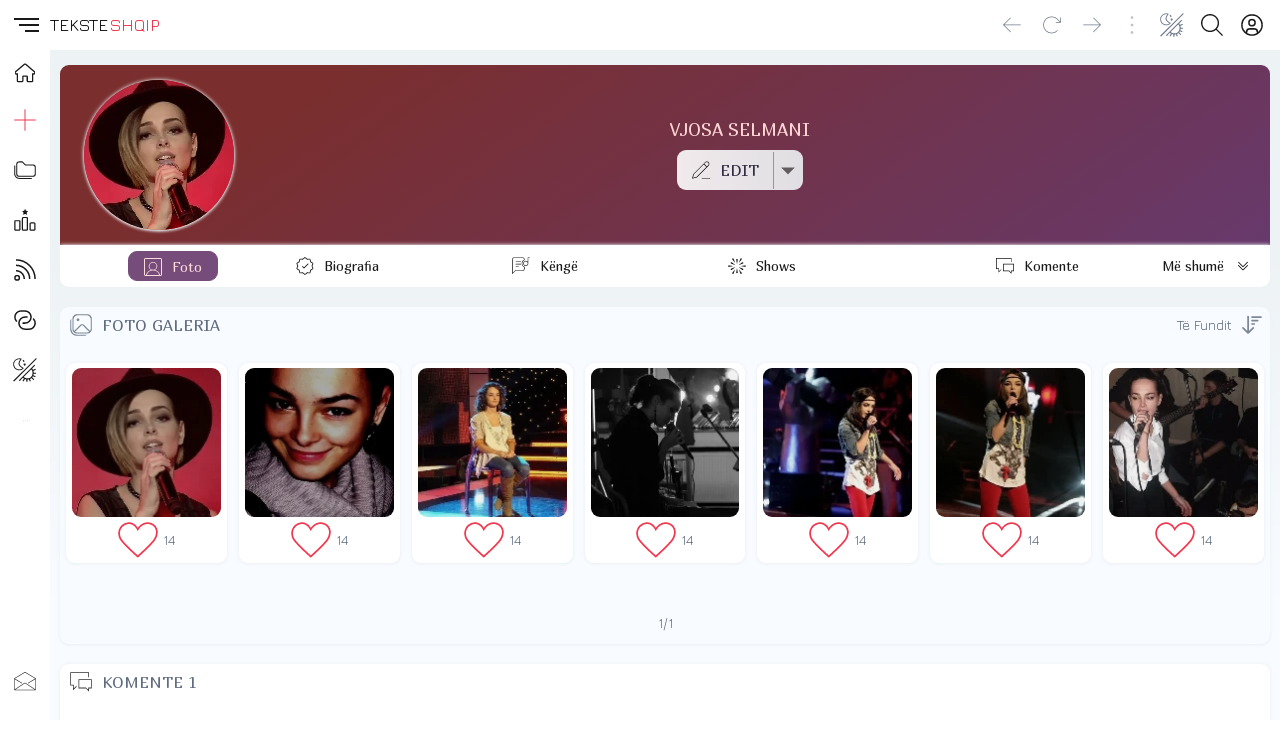

--- FILE ---
content_type: text/html; charset=UTF-8
request_url: https://teksteshqip.com/vjosa-selmani/foto
body_size: 87273
content:
<!doctype html><html><head><meta charset="utf-8"><meta name="viewport" content="width=device-width,minimum-scale=1,initial-scale=1"><link rel="stylesheet" type="text/css" href="/teksteshqip-light-classic.css" /><title>Vjosa Selmani</title><link rel="shortcut icon" type="image/ico" href="/favicon.ico"><link rel="canonical" href="https://teksteshqip.com/vjosa-selmani/foto" /><meta name="description" content="Galeria e fotove nga Vjosa Selmani. Mund të renditen sipas në rend kronologjik ose sipas vlerësimeve nga fansat." /><meta name="keywords" content="Vjosa Selmani, tekste shqip, shqipetare, shqipe, shqip, shqiperia, shqiptare, kosova, foto, fotot, fotografite, galeri, fotografi, portret, album fotosh, pictures, images, card, quote" /><link href="https://fonts.googleapis.com/css2?family=Jura&family=Marmelad&display=swap" rel="stylesheet"><style>#topRight {margin-right:8px;}@media (max-width: 1140px){#afterLogo {display:none;}}.footcontent a li {color:var(--cl2);text-decoration:none;display:inline-block;padding-left:0;padding:0px 10px;margin-right:0;}.footcontent a:hover li {color:var(--accent);}#headSelector {position: relative;height: 50px;}#fixedTop, #sidebar {left: 0;bottom: 0;right: 0;position: fixed;}#fixedTop {top: 0;height: 50px;z-index: 4;}#sidebar {top: 50px;z-index: 3;}#fixedTop .rowView {background:var(--bg1);}#sidebar.nowActive .menuIcons {backdrop-filter: none;background: linear-gradient(to right, var(--bg1) 150px, var(--bg3) 150px);}.breadcrumb {background: linear-gradient(to right, var(--bg1) 25%, var(--bg2) 75%);box-shadow: 0 4px 24px 0 rgb(34 41 47 / 10%);border-top:3px solid var(--bg3);}.pageContent, .pageFooter {position: relative;margin-left: 50px;}.pageContent .subView {width: auto;padding:5px 10px;}.rowView {background: linear-gradient(to bottom, var(--bg3) 25%, var(--bg2) 75%, var(--bg2) 100%);}.card {background:var(--bg1);}.subCard {background:var(--bg2);}@media (max-width: 700px){.pageContent .subView {width: auto;padding:0px;}.pageContent, .pageFooter {margin-left: 0px;}}@media (min-width: 701px){.rowView.pageContent {padding-top: 10px;}}</style><link type="text/css" href="/assets/artist/foto/components.css?id=14" rel="stylesheet"><meta name="apple-mobile-web-app-capable" content="yes"></head><body><script async src="https://ga.jspm.io/npm:es-module-shims@1.8.2/dist/es-module-shims.js"></script><script type="importmap">{"imports": {"vue": "https://cdnjs.cloudflare.com/ajax/libs/vue/3.2.47/vue.esm-browser.prod.min.js"}}</script><div id="main"><Transition :name="opts.modal873.transition"><component v-if="opts.modal873.show && opts.modal873.imported && opts.options560.openedItem == 'dynamicmodal'" :key="opts.modal873.key" :is="opts.modal873.lazy" :show="opts.modal873.show" v-bind="opts.modal873.modal" @close="opts.modal873.show = false, opts.options560.openedItem = ''" @modalemit="modalemit"></component></Transition><div id="headSelector"><div id="fixedTop"><div class="flex rowView" style="justify-content: space-between;position:relative;height:50px;line-height:50px;padding:0;"><div id="topLeft"><div class="flex" style="justify-content: left;"><hamburger-animated-basic :sidebarstate="opts.options560.openedItem" selectname="sidebaropen" @togglevueselect="toggleOpenedItem('sidebaropen')" @triggersubmenu="opts.options560.openedItem == '' ? triggerSubmenus('close', 0) : triggerSubmenus('top', 0)"></hamburger-animated-basic><div class="logodiv large"><div class="inlineGrid" style="font-size:17px;font-weight:500;height:50px;grid-gap:2px;"><span style="color:var(--cl1);">TEKSTE</span><span style="color:var(--accent);">SHQIP</span></div></div></div></div><div id="topCenter" class="flex center gap5 mobHide" style="width: auto;"><div></div></div><div v-cloak id="topRight"><div class="vPad5 colRight" style="position:relative;"><a rel="nofollow" href="/komuniteti" title="Profili"><button class="btnIcon shadow0" title="Login" aria-label="Login"><div class="iconShell" style="width:22px;height:22px;"><svg xmlns="http://www.w3.org/2000/svg" style="background:transparent;" preserveAspectRatio="xMidYMid meet" viewBox="0 0 30 30" aria-hidden="true" role="img"><path style="fill:var(--cl1);stroke:none;" d="M 14.999811,0.2 A 14.8,14.8 0 1 0 29.8,15.000189 14.816914,14.816914 0 0 0 14.999811,0.2 Z m 5.46e-4,2.0879347 A 12.685714,12.685714 0 0 1 23.449336,24.43632 h -0.0011 a 5.2878286,5.2878286 0 0 0 -5.277197,-5.207817 h -6.34247 A 5.2878286,5.2878286 0 0 0 6.5508321,24.43632 12.685714,12.685714 0 0 1 15.000357,2.2879347 Z m -5.46e-4,4.2550815 a 5.2857143,5.2857143 0 1 0 5.285391,5.2859378 5.2857143,5.2857143 0 0 0 -5.285391,-5.2859378 z m 0.310841,2.1294529 a 3.1714287,3.1714287 0 0 1 2.860394,3.1564849 3.1745999,3.1745999 0 0 1 -3.171235,3.171235 3.1714287,3.1714287 0 1 1 0.310841,-6.3277199 z M 11.828576,21.343206 h 6.34247 a 3.1745999,3.1745999 0 0 1 3.171781,3.171234 v 1.455873 a 12.578943,12.578943 0 0 1 -12.686033,0 V 24.51444 a 3.1745999,3.1745999 0 0 1 3.171782,-3.171234 z" /></svg></div></button></a></div><div class="vPad5 colRight"><button id="searchbutton" class="btnIcon shadow0" title="Kërko" aria-label="Search button" @click="loadModalComponent({title: 'KËRKO', icon: 'search', framebox: 'width: 96%;margin: 3px 2%;', variant: 'empty', maxwidth: '800px', maxheight: '98dvh', cardclasses: 'cardfull modalswipe', swipedown: true, transition: 'modalswipe', childpath: 'multiplex/modals/search/top', childprops: {web_short: 'teksteshqip', rootpath: '/'}})"><div class="iconShell" style="width:22px;height:22px;"><svg xmlns="http://www.w3.org/2000/svg" style="background:transparent;" preserveAspectRatio="xMidYMid meet" viewBox="0 0 30 30" aria-hidden="true" role="img"><path style="fill:var(--cl1);stroke:none;" d="M 12.318359,0 C 5.4963019,0 0,5.4943462 0,12.316407 c 0,6.822055 5.4963019,12.318358 12.318359,12.318358 3.069054,0 5.866988,-1.114132 8.019531,-2.958985 L 28.660155,29.998046 30,28.658203 21.677734,20.335936 c 1.844201,-2.152374 2.957031,-4.95108 2.957031,-8.019529 C 24.634765,5.4943462 19.140416,0 12.318359,0 Z m 0,1.8945312 c 5.7798,0 10.421875,4.642075 10.421875,10.4218758 0,5.779798 -4.642075,10.423827 -10.421875,10.423827 -5.7797984,0 -10.4238278,-4.644029 -10.4238278,-10.423827 0,-5.7798008 4.6440294,-10.4218758 10.4238278,-10.4218758 z" /></svg></div></button></div><div class="vPad5 colRight" style="position:relative;"><button class="btnIcon shadow0" aria-label="Change theme" @click="toggleOpenedItem('themeicons')"><div class="iconShell" style="width:24px;height:24px;"><svg xmlns="http://www.w3.org/2000/svg" style="background:transparent;" preserveAspectRatio="xMidYMid meet" viewBox="0 0 30 30" aria-hidden="true" role="img"><path style="fill:currentColor;stroke:none;" d="M 28.6692,0.2 0.2,28.485616 1.2175244,29.505093 29.686725,1.2214304 Z M 8.0120877,0.42069148 C 4.9213753,0.47310831 1.8726656,2.2249774 0.73122196,5.1352864 -0.79070338,9.0156986 1.120116,13.394095 5.0005278,14.91602 8.1038739,16.133175 11.524543,15.155306 13.548904,12.732542 8.2119157,8.9849736 5.9124889,8.0530604 11.049036,0.95386646 10.078934,0.57338521 9.0423252,0.4032192 8.0120877,0.42069148 Z M 7.9476377,1.5202427 C 8.3491213,1.5233327 8.7538148,1.5606017 9.1585114,1.631565 5.8214731,6.7518902 5.8024784,9.282113 11.881023,12.968857 8.4544791,15.701291 2.4944629,14.172219 1.5065716,9.2932702 0.54781615,4.5582164 4.0666313,1.4904215 7.9476377,1.5202427 Z M 13.78522,2.0807601 12.841911,2.867828 11.625178,3.0240697 12.412245,3.9654264 12.568487,5.1841119 13.509845,4.3970441 14.72853,4.2408023 13.939509,3.2994458 Z M 15.267564,6.3090526 14.16606,7.2308789 12.740353,7.41251 13.662179,8.5159674 13.843811,9.9416733 14.945315,9.019847 16.371022,8.838216 15.449195,7.7347586 Z m 11.464239,2.0330959 -3.78691,3.7537075 -0.0039,-0.0039 -11.669306,11.72985 0.0098,0.0078 -3.8845604,4.040803 1.0097123,0.968698 3.9099501,-4.062285 c 0.435402,0.358136 0.895167,0.674011 1.374927,0.945262 l -1.818263,2.829929 1.177672,0.757773 1.91982,-2.986171 c 0.503066,0.191646 1.017389,0.337656 1.537028,0.435524 l -0.08788,2.993982 1.54484,0.04687 0.08398,-2.892426 c 0.655084,0.0017 1.306646,-0.07607 1.939351,-0.236315 l 0.964793,2.697124 1.320243,-0.472633 -0.968699,-2.695169 c 0.579164,-0.271226 1.129887,-0.624662 1.642491,-1.060491 l 2.67564,2.61119 0.980417,-1.0019 -2.671734,-2.607285 c 0.361875,-0.437143 0.672644,-0.904859 0.933544,-1.392504 l 2.66197,1.228451 0.585906,-1.271418 -2.693217,-1.244074 c 0.19483,-0.576954 0.32674,-1.171585 0.396463,-1.773345 l 2.796727,0.152336 0.07422,-1.398364 -2.822118,-0.154289 C 25.83177,17.54289 25.704334,16.802389 25.481919,16.081965 L 28.626284,14.757816 28.083343,13.466869 24.964368,14.7793 C 24.676493,14.198329 24.319955,13.643778 23.896064,13.127043 L 27.718129,9.3362275 Z M 22.81404,14.20512 c 0.502837,0.643905 0.99555,1.300782 1.25384,2.044814 0.878878,2.531697 0.342438,5.446253 -1.605383,7.435154 -0.01448,0.01478 -0.03025,0.02828 -0.04492,0.04297 -2.466765,2.470448 -6.261762,2.207998 -9.056163,-0.01953 z" /></svg></div></button><div v-if="opts.options560.openedItem == 'themeicons'" class="flex large bgCl3 radius" style="position:absolute;top:50px;left:-62px;z-index:4;width:160px;height:50px;padding:5px;row-gap:5px;"><button class="btnIcon large shadow0" style="background:white;" @click="changeTheme('light/classic'),toggleOpenedItem('')"><div class="iconShell" style="width:28px;height:28px;"><svg xmlns="http://www.w3.org/2000/svg" style="background:transparent;" preserveAspectRatio="xMidYMid meet" viewBox="0 0 30 30" aria-hidden="true" role="img"><path style="fill:black;stroke:none;" d="M 15,10.963636 C 17.22,10.963636 19.036364,12.78 19.036364,15 19.036364,17.22 17.22,19.036364 15,19.036364 12.78,19.036364 10.963636,17.22 10.963636,15 10.963636,12.78 12.78,10.963636 15,10.963636 m 0,-2.6909087 c -3.713455,0 -6.7272727,3.0138177 -6.7272727,6.7272727 0,3.713455 3.0138177,6.727273 6.7272727,6.727273 3.713455,0 6.727273,-3.013818 6.727273,-6.727273 0,-3.713455 -3.013818,-6.7272727 -6.727273,-6.7272727 z M 1.5454545,16.345455 h 2.6909091 c 0.74,0 1.3454546,-0.605455 1.3454546,-1.345455 0,-0.74 -0.6054546,-1.345455 -1.3454546,-1.345455 H 1.5454545 C 0.80545455,13.654545 0.2,14.26 0.2,15 c 0,0.74 0.60545455,1.345455 1.3454545,1.345455 z m 24.2181815,0 h 2.690909 C 29.194545,16.345455 29.8,15.74 29.8,15 c 0,-0.74 -0.605455,-1.345455 -1.345455,-1.345455 h -2.690909 c -0.74,0 -1.345454,0.605455 -1.345454,1.345455 0,0.74 0.605454,1.345455 1.345454,1.345455 z M 13.654545,1.5454545 v 2.6909091 c 0,0.74 0.605455,1.3454546 1.345455,1.3454546 0.74,0 1.345455,-0.6054546 1.345455,-1.3454546 V 1.5454545 C 16.345455,0.80545455 15.74,0.2 15,0.2 c -0.74,0 -1.345455,0.60545455 -1.345455,1.3454545 z m 0,24.2181815 v 2.690909 C 13.654545,29.194545 14.26,29.8 15,29.8 c 0.74,0 1.345455,-0.605455 1.345455,-1.345455 v -2.690909 c 0,-0.74 -0.605455,-1.345454 -1.345455,-1.345454 -0.74,0 -1.345455,0.605454 -1.345455,1.345454 z M 6.9138182,5.0167273 a 1.3400727,1.3400727 0 0 0 -1.8970909,0 1.3400727,1.3400727 0 0 0 0,1.8970909 L 6.4429091,8.34 C 6.9676364,8.8647273 7.8287273,8.8647273 8.34,8.34 8.8512727,7.8152727 8.8647273,6.9541818 8.34,6.4429091 Z M 23.557091,21.66 a 1.3400727,1.3400727 0 0 0 -1.897091,0 1.3400727,1.3400727 0 0 0 0,1.897091 l 1.426182,1.426182 c 0.524727,0.524727 1.385818,0.524727 1.897091,0 a 1.3400727,1.3400727 0 0 0 0,-1.897091 z M 24.983273,6.9138182 a 1.3400727,1.3400727 0 0 0 0,-1.8970909 1.3400727,1.3400727 0 0 0 -1.897091,0 L 21.66,6.4429091 c -0.524727,0.5247273 -0.524727,1.3858182 0,1.8970909 0.524727,0.5112727 1.385818,0.5247273 1.897091,0 z M 8.34,23.557091 a 1.3400727,1.3400727 0 0 0 0,-1.897091 1.3400727,1.3400727 0 0 0 -1.8970909,0 l -1.4261818,1.426182 c -0.5247273,0.524727 -0.5247273,1.385818 0,1.897091 0.5247272,0.511272 1.3858182,0.524727 1.8970909,0 z" /></svg></div></button><button class="btnIcon large shadow0" style="background:black;" @click="changeTheme('dark/kuqezi'),toggleOpenedItem('')"><div class="iconShell" style="width:26px;height:26px;"><svg xmlns="http://www.w3.org/2000/svg" style="background:transparent;" preserveAspectRatio="xMidYMid meet" viewBox="0 0 30 30" aria-hidden="true" role="img"><path style="fill:white;stroke:none;" d="M 29.767355,18.764252 A 15.031375,15.031375 0 0 1 11.235747,0.23264449 15.047731,15.047731 0 1 0 29.767355,18.764252 Z" /></svg></div></button><button class="btnIcon large shadow0 primary" @click="opts.options560.openedItem = 'sidebaropen', opts.options560.isOpen = 'item_ngjyrat'"><div class="iconShell" style="width:26px;height:26px;"><svg xmlns="http://www.w3.org/2000/svg" style="background:transparent;" preserveAspectRatio="xMidYMid meet" viewBox="0 0 30 30" aria-hidden="true" role="img"><path style="fill:currentColor;stroke:none;" d="M 0.03428532,7.5171423 H 7.5171423 V 0.03428532 H 0.03428532 Z M 11.258572,29.965714 h 7.482856 v -7.482856 h -7.482856 z m -11.22428668,0 H 7.5171423 V 22.482858 H 0.03428532 Z m 0,-11.224286 H 7.5171423 V 11.258572 H 0.03428532 Z m 11.22428668,0 h 7.482856 V 11.258572 H 11.258572 Z M 22.482857,0.03428532 V 7.5171423 h 7.482857 V 0.03428532 Z M 11.258572,7.5171423 h 7.482856 V 0.03428532 H 11.258572 Z M 22.482857,18.741428 h 7.482857 v -7.482856 h -7.482857 z m 0,11.224286 h 7.482857 v -7.482856 h -7.482857 z" /></svg></div></button></div></div><div class="vPad5 colRight mobHide"><button class="btnIcon shadow0" style="opacity:0.4;pointer-events: none" aria-label="Divider"><div class="iconShell" style="width:18px;height:18px;"><svg xmlns="http://www.w3.org/2000/svg" style="background:transparent;" preserveAspectRatio="xMidYMid meet" viewBox="0 0 5 30" aria-hidden="true" role="img"><path style="fill:currentColor;stroke:none;" d="m 4.8736842,27.463158 a 2.3368421,2.3368421 0 1 1 -2.33684,-2.336842 2.3368421,2.3368421 0 0 1 2.33684,2.336842 z M 2.5368442,4.8736842 a 2.3368421,2.3368421 0 1 0 -2.33684,-2.336842 2.3368421,2.3368421 0 0 0 2.33684,2.336842 z m 0,7.7894738 A 2.3368421,2.3368421 0 1 0 4.8736842,15 2.3368421,2.3368421 0 0 0 2.5368442,12.663158 Z" /></svg></div></button></div><div class="vPad5 colRight mobHide"><button class="btnIcon shadow0" aria-label="Go forward" @click="goFwdHistory()"><div class="iconShell" style="width:18px;height:18px;"><svg xmlns="http://www.w3.org/2000/svg" style="background:transparent;" preserveAspectRatio="xMidYMid meet" viewBox="0 0 30 25" aria-hidden="true" role="img"><path style="fill:currentColor;stroke:none;" d="M 29.609318,12.813187 18.025779,24.396725 a 0.62744169,0.62744169 0 0 1 -0.900942,0 0.62744169,0.62744169 0 0 1 0,-0.900941 L 27.598287,13.006246 H 0.84353 a 0.64353,0.64353 0 0 1 0,-1.28706 H 27.598287 L 17.124837,1.2296483 A 0.64352993,0.64352993 0 0 1 18.025779,0.32870628 L 29.609318,11.912245 a 0.62744169,0.62744169 0 0 1 0,0.900942 z" /></svg></div></button></div><div class="vPad5 colRight mobHide"><button class="btnIcon shadow0" aria-label="Reload" @click="refreshPage()"><div class="iconShell" style="width:18px;height:18px;"><svg xmlns="http://www.w3.org/2000/svg" style="background:transparent;" preserveAspectRatio="xMidYMid meet" viewBox="0 0 30 29" aria-hidden="true" role="img"><path style="fill:currentColor;stroke:none;" d="m 29.799999,2.631413 v 7.386571 a 0.61554759,0.61554759 0 0 1 -0.615547,0.615548 H 21.79788 a 0.615548,0.615548 0 0 1 0,-1.231096 h 5.893869 L 23.521414,5.232102 a 12.926499,12.926499 0 1 0 0,18.281763 0.61554759,0.61554759 0 0 1 0.877155,0 0.64632497,0.64632497 0 0 1 0,0.877155 14.172983,14.172983 0 1 1 0,-20.036074 L 28.568904,8.54067 V 2.631413 a 0.61554759,0.61554759 0 1 1 1.231095,0 z" /></svg></div></button></div><div class="vPad5 colRight mobHide"><button class="btnIcon shadow0" aria-label="Go back" @click="goBackHistory()"><div class="iconShell" style="width:18px;height:18px;"><svg xmlns="http://www.w3.org/2000/svg" style="background:transparent;" preserveAspectRatio="xMidYMid meet" viewBox="0 0 30 25" aria-hidden="true" role="img"><path style="fill:currentColor;stroke:none;" d="M 0.39068209,12.813187 11.974221,24.396725 a -0.62744169,0.62744169 0 0 0 0.900942,0 -0.62744169,0.62744169 0 0 0 0,-0.900941 L 2.4017131,13.006246 H 29.15647 a -0.64353,0.64353 0 0 0 0,-1.28706 H 2.4017131 L 12.875163,1.2296483 A -0.64352993,0.64352993 0 0 0 11.974221,0.32870628 L 0.39068209,11.912245 a -0.62744169,0.62744169 0 0 0 0,0.900942 z" /></svg></div></button></div></div></div></div></div><div v-cloak id="sidebar" :class="opts.options560.openedItem == 'sidebaropen' ? 'nowActive' : 'starty'"><div class="menuIcons" style="float:left;width:100%;max-width:400px;height:100%;margin:0;position:relative;padding-top: 0px;border-bottom:0.5px solid var(--bg3);transition: transform 1s ease;"><nav class="headAccordion" style="display: flex;"><span class="sideleftmenu"><span style="display: flex;flex-direction: column;flex:1;height: 100%;"><ul style="margin: 0;"><li style="height:45px;"><a class="inherIt" title="TEKSTESHQIP" href="/"><button class="btnIcon large noHover shadow0" style="height:45px !important;line-height:45px !important;cursor: pointer;" title="Home"><div class="iconShell" style="width:20px;height:20px;"><svg xmlns="http://www.w3.org/2000/svg" style="background:transparent;" preserveAspectRatio="xMidYMid meet" viewBox="0 0 30 30" aria-hidden="true" role="img"><path style="fill:none;stroke:var(--cl1);stroke-width:2;" d="M 29.263104,13.202746 16.544136,2.3346439 a 2.294462,2.294462 0 0 0 -2.982801,0 L 0.76588568,13.202746 a 1.8585142,1.8585142 0 0 0 -0.22179798,2.630982 1.8279213,1.8279213 0 0 0 1.4684557,0.665394 h 1.5984751 v 10.164467 a 1.2466576,1.2466576 0 0 0 1.2466577,1.246658 h 5.6214328 a 1.2466576,1.2466576 0 0 0 1.246658,-1.246658 v -6.256232 a 0.76482065,0.76482065 0 0 1 0.764819,-0.764822 h 5.07841 a 0.76482065,0.76482065 0 0 1 0.764821,0.764822 v 6.256232 a 1.2466576,1.2466576 0 0 0 1.246657,1.246658 h 5.621433 a 1.2466576,1.2466576 0 0 0 1.246657,-1.246658 V 16.499122 h 1.567882 a 1.8661624,1.8661624 0 0 0 1.216065,-3.296376 z" /></svg></div></button><h3 v-show="opts.options560.openedItem == 'sidebaropen'" style="display:none;">HOME</h3></a></li><li :class="opts.options560.isOpen == 'item_top_0' ? 'nowActive' : false"><button class="btnIcon large shadow0" title="Dërgo" @click="opts.options560.openedItem = 'sidebaropen', opts.options560.isOpen = 'item_top_0',  triggerSubmenus('top', 0)"><div class="iconShell" style="width:22px;height:22px;"><svg xmlns="http://www.w3.org/2000/svg" style="background:transparent;" preserveAspectRatio="xMidYMid meet" viewBox="0 0 30 30" aria-hidden="true" role="img"><path style="fill:currentColor;stroke:none;" d="M 14.462891,0.19921875 V 0.68359375 14.462891 H 0.19921875 v 1.074218 H 14.462891 v 14.263672 h 1.074218 V 15.537109 H 29.800781 V 14.462891 H 15.537109 V 0.19921875 Z" /></svg></div></button><h3 v-show="opts.options560.openedItem == 'sidebaropen'" style="display:none;text-transform:uppercase;" @click="opts.options560.openedItem = 'sidebaropen', opts.options560.isOpen = 'item_top_0',  triggerSubmenus('top', 0)">Dërgo</h3></li><li :class="opts.options560.isOpen == 'item_top_2' ? 'nowActive' : false"><button class="btnIcon large shadow0" title="Rubrikat" @click="opts.options560.openedItem = 'sidebaropen', opts.options560.isOpen = 'item_top_2',  triggerSubmenus('top', 2)"><div class="iconShell" style="width:22px;height:22px;"><svg xmlns="http://www.w3.org/2000/svg" style="background:transparent;" preserveAspectRatio="xMidYMid meet" viewBox="0 0 30 24" aria-hidden="true" role="img"><path style="fill:currentColor;stroke:none;" d="m 7.247619,0.2 h 4.228571 l 4.228572,4.2285714 h 9.866667 A 4.2285714,4.2285714 0 0 1 29.8,8.6571429 v 8.4571431 a 4.2285714,4.2285714 0 0 1 -4.228571,4.228571 H 7.247619 A 4.2285714,4.2285714 0 0 1 3.0190476,17.114286 V 4.4285714 A 4.2285714,4.2285714 0 0 1 7.247619,0.2 m 0,1.4095238 A 2.8190476,2.8190476 0 0 0 4.4285714,4.4285714 V 17.114286 a 2.8190476,2.8190476 0 0 0 2.8190476,2.819047 h 18.32381 a 2.8190476,2.8190476 0 0 0 2.819047,-2.819047 V 8.6571429 A 2.8190476,2.8190476 0 0 0 25.571429,5.8380952 H 15.126857 L 10.898286,1.6095238 H 7.247619 m 0,22.5523812 A 7.047619,7.047619 0 0 1 0.2,17.114286 V 5.8380952 H 1.6095238 V 17.114286 a 5.6380952,5.6380952 0 0 0 5.6380952,5.638095 h 16.914286 v 1.409524 z" /></svg></div></button><h3 v-show="opts.options560.openedItem == 'sidebaropen'" style="display:none;text-transform:uppercase;" @click="opts.options560.openedItem = 'sidebaropen', opts.options560.isOpen = 'item_top_2',  triggerSubmenus('top', 2)">Rubrikat</h3></li><li :class="opts.options560.isOpen == 'item_top_1' ? 'nowActive' : false"><button class="btnIcon large shadow0" title="Renditjet" @click="opts.options560.openedItem = 'sidebaropen', opts.options560.isOpen = 'item_top_1',  triggerSubmenus('top', 1)"><div class="iconShell" style="width:22px;height:22px;"><svg xmlns="http://www.w3.org/2000/svg" style="background:transparent;" preserveAspectRatio="xMidYMid meet" viewBox="0 0 30 30" aria-hidden="true" role="img"><path style="fill:currentColor;stroke:none;" d="m 15.114445,0.20002943 c -0.161651,-0.00185 -0.326383,0.083506 -0.411672,0.2616232 L 13.767855,2.4353687 11.692183,2.747008 c -0.36892,0.059504 -0.527524,0.5357592 -0.257775,0.8175726 l 1.50818,1.5274177 -0.357809,2.1526202 C 12.529239,7.6289093 12.915,7.926311 13.256151,7.7486278 l 1.860218,-1.0234082 1.844828,1.0118661 c 0.341154,0.1776831 0.689284,-0.1194332 0.669447,-0.5078568 L 17.27476,5.0804561 18.781017,3.5645806 C 19.050766,3.2827672 18.89216,2.806508 18.523241,2.747008 L 16.449493,2.4353687 15.512651,0.46165263 c -0.07735,-0.1706999 -0.236555,-0.2597688 -0.398206,-0.2616232 z M 12.838708,10.739982 c -1.175168,0 -2.106954,0.99931 -2.114146,2.160314 l -0.09042,14.72977 C 10.626942,28.803621 11.571193,29.8 12.746365,29.8 h 4.259072 c 1.17517,0 2.10503,-0.999311 2.112222,-2.160315 l 0.09234,-14.727846 c 0.0072,-1.173557 -0.938976,-2.171857 -2.114146,-2.171857 z m 0,1.687084 h 4.257147 c 0.229108,0 0.428844,0.184028 0.427062,0.47323 l -0.09042,14.72977 c -0.0019,0.301755 -0.197959,0.484773 -0.42706,0.484773 h -4.259072 c -0.229104,0 -0.426919,-0.185951 -0.425138,-0.475154 l 0.09042,-14.727846 c 0.0019,-0.301755 0.19796,-0.484773 0.427061,-0.484773 z m -10.5264854,2.76051 c -0.372122,0 -0.7767136,-0.02118 -1.2484814,0.194293 C 0.59197349,15.597335 0.2,16.230903 0.2,16.815025 V 27.635837 C 0.2,28.804082 1.1374505,29.8 2.3122226,29.8 h 4.532237 c 1.1751589,0 2.1122224,-0.996833 2.1122224,-2.164163 V 16.815025 c 0,-0.583666 -0.3918705,-1.217507 -0.8637412,-1.433156 -0.4718707,-0.21565 -0.8758054,-0.194293 -1.2484812,-0.194293 z m 0,1.68516 h 4.532237 c 0.2563655,0 0.3564939,0.02256 0.4251376,0.0327 v 10.730398 c 0,0.295459 -0.1960232,0.479002 -0.4251376,0.479002 h -4.532237 c -0.2271215,0 -0.4270615,-0.184458 -0.4270615,-0.479002 V 16.905439 c 0.068616,-0.01017 0.1709362,-0.0327 0.4270615,-0.0327 z m 20.8702204,1.331201 c -1.175195,0 -2.099765,0.998256 -2.112223,2.154544 l -0.07887,7.267738 C 20.97862,28.804426 21.928381,29.8 23.103572,29.8 h 4.168658 c 1.17519,0 2.099765,-1.000175 2.112222,-2.156468 l 0.07887,-7.265814 c 0.01272,-1.178205 -0.937029,-2.173781 -2.112223,-2.173781 z m 0,1.685161 H 27.3511 c 0.229079,0 0.428209,0.184893 0.425137,0.469383 l -0.07887,7.267738 c -0.0033,0.306415 -0.196057,0.48862 -0.425137,0.48862 h -4.168661 c -0.229082,0 -0.428209,-0.186807 -0.425138,-0.471307 l 0.07695,-7.265814 c 0.0033,-0.306407 0.197981,-0.48862 0.427061,-0.48862 z" /></svg></div></button><h3 v-show="opts.options560.openedItem == 'sidebaropen'" style="display:none;text-transform:uppercase;" @click="opts.options560.openedItem = 'sidebaropen', opts.options560.isOpen = 'item_top_1',  triggerSubmenus('top', 1)">Renditjet</h3></li><li :class="opts.options560.isOpen == 'item_top_4' ? 'nowActive' : false"><button class="btnIcon large shadow0" title="Të rejat" @click="opts.options560.openedItem = 'sidebaropen', opts.options560.isOpen = 'item_top_4',  triggerSubmenus('top', 4)"><div class="iconShell" style="width:22px;height:22px;"><svg xmlns="http://www.w3.org/2000/svg" style="background:transparent;" preserveAspectRatio="xMidYMid meet" viewBox="0 0 30 30" aria-hidden="true" role="img"><path style="fill:currentColor;stroke:none;" d="M 2.7519531 0.19921875 L 2.7519531 2.2421875 C 16.540746 2.2421875 27.757813 13.459255 27.757812 27.248047 L 29.800781 27.248047 A 26.880966 26.880966 0 0 0 27.673828 16.71875 A 26.958156 26.958156 0 0 0 21.876953 8.1230469 A 26.966831 26.966831 0 0 0 2.7519531 0.19921875 z M 2.7519531 7.5996094 L 2.7519531 9.640625 C 12.460418 9.640625 20.359375 17.539582 20.359375 27.248047 L 22.400391 27.248047 A 19.519509 19.519509 0 0 0 16.644531 13.355469 A 19.519828 19.519828 0 0 0 2.7519531 7.5996094 z M 2.7519531 15 L 2.7519531 17.041016 C 8.3800901 17.041016 12.958984 21.619974 12.958984 27.248047 L 15 27.248047 C 15 20.494347 9.5056541 15 2.7519531 15 z M 4.2832031 21.634766 A 4.0827519 4.0827519 0 1 0 8.3652344 25.716797 A 4.087345 4.087345 0 0 0 4.2832031 21.634766 z M 5.0644531 23.832031 A 2.0413759 2.0413759 0 0 1 6.3242188 25.716797 A 2.0436725 2.0436725 0 0 1 4.2832031 27.757812 A 2.0413759 2.0413759 0 1 1 5.0644531 23.832031 z" /></svg></div></button><h3 v-show="opts.options560.openedItem == 'sidebaropen'" style="display:none;text-transform:uppercase;" @click="opts.options560.openedItem = 'sidebaropen', opts.options560.isOpen = 'item_top_4',  triggerSubmenus('top', 4)">Të rejat</h3></li><li :class="opts.options560.isOpen == 'item_top_3' ? 'nowActive' : false"><button class="btnIcon large shadow0" title="Lidhje" @click="opts.options560.openedItem = 'sidebaropen', opts.options560.isOpen = 'item_top_3',  triggerSubmenus('top', 3)"><div class="iconShell" style="width:22px;height:22px;"><svg xmlns="http://www.w3.org/2000/svg" style="background:transparent;" preserveAspectRatio="xMidYMid meet" viewBox="0 0 30 27" aria-hidden="true" role="img"><path style="fill:currentColor;stroke:none;" d="M 0.20000694,9.4930872 A 9.2930872,9.2930872 0 0 1 9.4930941,0.2 h 5.5070149 a 9.2930872,9.2930872 0 0 1 0,18.586174 h -2.753508 a 1.0325652,1.0325652 0 0 1 0,-2.06513 h 2.753508 a 7.2279568,7.2279568 0 1 0 0,-14.4559135 H 9.4930941 A 7.2279567,7.2279567 0 0 0 4.105857,14.311725 1.0325652,1.0325652 0 0 1 2.5666464,15.688479 9.2627986,9.2627986 0 0 1 0.20000694,9.4930872 Z M 15.000109,10.525652 a 7.227957,7.227957 0 1 0 0,14.455914 h 5.507014 a 7.2279567,7.2279567 0 0 0 5.387237,-12.046595 1.0325652,1.0325652 0 1 1 1.539211,-1.376753 9.2930872,9.2930872 0 0 1 -6.926448,15.488478 h -5.507014 a 9.2930872,9.2930872 0 0 1 0,-18.586174 h 2.753507 a 1.0325652,1.0325652 0 0 1 0,2.06513 z" /></svg></div></button><h3 v-show="opts.options560.openedItem == 'sidebaropen'" style="display:none;text-transform:uppercase;" @click="opts.options560.openedItem = 'sidebaropen', opts.options560.isOpen = 'item_top_3',  triggerSubmenus('top', 3)">Lidhje</h3></li><li :class="opts.options560.isOpen === 'item_ngjyrat' ? 'nowActive' : false"><button class="btnIcon large shadow0" title="Ngjyrat" @click="opts.options560.isOpen = 'item_ngjyrat', opts.options560.openedItem = 'sidebaropen', triggerSubmenus('close', 0)"><div class="iconShell" style="width:24px;height:24px;"><svg xmlns="http://www.w3.org/2000/svg" style="background:transparent;" preserveAspectRatio="xMidYMid meet" viewBox="0 0 30 30" aria-hidden="true" role="img"><path style="fill:currentColor;stroke:none;" d="M 28.6692,0.2 0.2,28.485616 1.2175244,29.505093 29.686725,1.2214304 Z M 8.0120877,0.42069148 C 4.9213753,0.47310831 1.8726656,2.2249774 0.73122196,5.1352864 -0.79070338,9.0156986 1.120116,13.394095 5.0005278,14.91602 8.1038739,16.133175 11.524543,15.155306 13.548904,12.732542 8.2119157,8.9849736 5.9124889,8.0530604 11.049036,0.95386646 10.078934,0.57338521 9.0423252,0.4032192 8.0120877,0.42069148 Z M 7.9476377,1.5202427 C 8.3491213,1.5233327 8.7538148,1.5606017 9.1585114,1.631565 5.8214731,6.7518902 5.8024784,9.282113 11.881023,12.968857 8.4544791,15.701291 2.4944629,14.172219 1.5065716,9.2932702 0.54781615,4.5582164 4.0666313,1.4904215 7.9476377,1.5202427 Z M 13.78522,2.0807601 12.841911,2.867828 11.625178,3.0240697 12.412245,3.9654264 12.568487,5.1841119 13.509845,4.3970441 14.72853,4.2408023 13.939509,3.2994458 Z M 15.267564,6.3090526 14.16606,7.2308789 12.740353,7.41251 13.662179,8.5159674 13.843811,9.9416733 14.945315,9.019847 16.371022,8.838216 15.449195,7.7347586 Z m 11.464239,2.0330959 -3.78691,3.7537075 -0.0039,-0.0039 -11.669306,11.72985 0.0098,0.0078 -3.8845604,4.040803 1.0097123,0.968698 3.9099501,-4.062285 c 0.435402,0.358136 0.895167,0.674011 1.374927,0.945262 l -1.818263,2.829929 1.177672,0.757773 1.91982,-2.986171 c 0.503066,0.191646 1.017389,0.337656 1.537028,0.435524 l -0.08788,2.993982 1.54484,0.04687 0.08398,-2.892426 c 0.655084,0.0017 1.306646,-0.07607 1.939351,-0.236315 l 0.964793,2.697124 1.320243,-0.472633 -0.968699,-2.695169 c 0.579164,-0.271226 1.129887,-0.624662 1.642491,-1.060491 l 2.67564,2.61119 0.980417,-1.0019 -2.671734,-2.607285 c 0.361875,-0.437143 0.672644,-0.904859 0.933544,-1.392504 l 2.66197,1.228451 0.585906,-1.271418 -2.693217,-1.244074 c 0.19483,-0.576954 0.32674,-1.171585 0.396463,-1.773345 l 2.796727,0.152336 0.07422,-1.398364 -2.822118,-0.154289 C 25.83177,17.54289 25.704334,16.802389 25.481919,16.081965 L 28.626284,14.757816 28.083343,13.466869 24.964368,14.7793 C 24.676493,14.198329 24.319955,13.643778 23.896064,13.127043 L 27.718129,9.3362275 Z M 22.81404,14.20512 c 0.502837,0.643905 0.99555,1.300782 1.25384,2.044814 0.878878,2.531697 0.342438,5.446253 -1.605383,7.435154 -0.01448,0.01478 -0.03025,0.02828 -0.04492,0.04297 -2.466765,2.470448 -6.261762,2.207998 -9.056163,-0.01953 z" /></svg></div></button><h3 v-show="opts.options560.openedItem == 'sidebaropen'" style="display:none;" @click="opts.options560.isOpen = 'item_ngjyrat', opts.options560.openedItem = 'sidebaropen', triggerSubmenus('close', 0)">NGJYRAT</h3></li><li><button disabled class="btnIcon large noHover shadow0" style="cursor:auto;"><div class="iconShell" style="width:5px;height:5px;"><svg xmlns="http://www.w3.org/2000/svg" style="background:transparent;" preserveAspectRatio="xMidYMid meet" viewBox="0 0 30 5" aria-hidden="true" role="img"><path style="fill:currentColor;stoke:none;opacity:0.3;" d="M 4.755412,2.3862418 A 2.3646564,2.3646564 0 1 1 2.3907556,0.02158527 2.3646564,2.3646564 0 0 1 4.755412,2.3862418 Z M 27.613758,0.02158527 A 2.3646564,2.3646564 0 1 0 29.978415,2.3862418 2.3646564,2.3646564 0 0 0 27.613758,0.02158527 Z m -12.611501,0 A 2.3646564,2.3646564 0 1 0 17.366913,2.3862418 2.3646564,2.3646564 0 0 0 15.002257,0.02158527 Z" /></svg></div></button></li></ul><ul style="margin-top:auto;"><li :class="opts.options560.isOpen == 'item_bottom_0' ? 'nowActive' : false"><button class="btnIcon large shadow0" title="Kontakto" @click="opts.options560.openedItem = 'sidebaropen', opts.options560.isOpen = 'item_bottom_0',  triggerSubmenus('bottom', 0)"><div class="iconShell" style="width:22px;height:22px;"><svg xmlns="http://www.w3.org/2000/svg" style="background:transparent;" preserveAspectRatio="xMidYMid meet" viewBox="0 0 30 25" aria-hidden="true" role="img"><path style="fill:currentColor;stroke:none;" d="m 15.826163,0.51156459 c -0.452052,-0.41541945 -1.199495,-0.41541945 -1.651546,0 L 0.38861446,8.828527 A 0.3904787,0.3904787 0 0 0 0.2,9.1621096 V 23.90989 c 0,0.672621 0.55025541,1.220538 1.2267734,1.220538 H 28.573227 C 29.249745,25.130428 29.8,24.582511 29.8,23.90989 V 9.1621096 A 0.3904787,0.3904787 0 0 0 29.611386,8.828527 Z M 14.613418,1.1561272 a 0.41074306,0.41074306 0 0 0 0.07404,-0.057675 0.44113961,0.44113961 0 0 1 0.624298,0 0.43958081,0.43958081 0 0 0 0.07404,0.057675 l 13.4267,8.1010691 -9.725336,5.7956077 a 0.3904787,0.3904787 0 0 0 0.398273,0.670283 l 9.543736,-5.681816 V 23.881052 L 15.83006,15.100348 c -0.419317,-0.334362 -1.242362,-0.334362 -1.63362,-0.01948 L 0.97082521,23.877155 V 10.041271 l 9.54295679,5.681816 a 0.39003904,0.39003904 0 0 0 0.399052,-0.670283 L 1.1867186,9.2571963 Z M 28.319922,24.35103 H 1.6738428 L 14.655506,15.710617 c 0.134836,-0.107557 0.554932,-0.106778 0.716267,0.01949 z" /></svg></div></button><h3 v-show="opts.options560.openedItem == 'sidebaropen'" style="display:none;text-transform:uppercase;" @click="opts.options560.openedItem = 'sidebaropen', opts.options560.isOpen = 'item_bottom_0',  triggerSubmenus('bottom', 0)">Kontakto</h3></li></ul></span></span><span class="siderightmenu" style="flex-grow:1;"><ul v-show="opts.options560.openedItem == 'sidebaropen' && opts.options560.isOpen === 'item_ngjyrat'" style="display:none;"><li @click="changeTheme('light/classic')" class="colorVars bgAccent"><div style="background:rgb(237, 242, 244);"></div><div style="background:rgb(239, 35, 60);"></div><div style="background:rgb(103, 57, 108);"></div><div style="background:rgb(95, 107, 127);"></div><div style="background:rgb(43, 45, 66);"></div></li><li @click="changeTheme('light/whitesky')" class="colorVars"><div style="background:rgb(233, 240, 245);"></div><div style="background:rgb(255, 117, 46);"></div><div style="background:rgb(0, 140, 231);"></div><div style="background:rgb(0, 70, 115);"></div><div style="background:rgb(58, 58, 58);"></div></li><li @click="changeTheme('light/panna')" class="colorVars"><div style="background:rgb(246, 245, 239);"></div><div style="background:rgb(133, 133, 40);"></div><div style="background:rgb(150, 102, 56);"></div><div style="background:rgb(135, 124, 105);"></div><div style="background:rgb(74, 65, 46);"></div></li><li @click="changeTheme('light/beige')" class="colorVars"><div style="background:rgb(232, 232, 228);"></div><div style="background:rgb(136, 96, 68);"></div><div style="background:rgb(255, 197, 187);"></div><div style="background:rgb(90, 41, 33);"></div><div style="background:rgb(102, 79, 59);"></div></li><li @click="changeTheme('dark/kuqezi')" class="colorVars"><div style="background:rgb(3, 7, 30);"></div><div style="background:rgb(255, 186, 8);"></div><div style="background:rgb(157, 2, 8);"></div><div style="background:rgb(162, 162, 162);"></div><div style="background:rgb(242, 242, 242);"></div></li><li @click="changeTheme('dark/charcoal')" class="colorVars"><div style="background:rgb(18, 25, 29);"></div><div style="background:rgb(70, 255, 222);"></div><div style="background:rgb(255, 0, 86);"></div><div style="background:rgb(195, 221, 217);"></div><div style="background:rgb(223, 231, 236);"></div></li><li @click="changeTheme('dark/green')" class="colorVars"><div style="background:rgb(38, 40, 38);"></div><div style="background:rgb(155, 219, 71);"></div><div style="background:rgb(255, 222, 48);"></div><div style="background:rgb(226, 253, 204);"></div><div style="background:rgb(191, 235, 154);"></div></li><li @click="changeTheme('dark/brown')" class="colorVars"><div style="background:rgb(19, 19, 19);"></div><div style="background:rgb(255, 164, 110);"></div><div style="background:rgb(215, 172, 119);"></div><div style="background:rgb(187, 179, 161);"></div><div style="background:rgb(215, 205, 205);"></div></li></ul><component v-if="opts.sidebar876.imported && opts.options560.openedItem == 'sidebaropen'" :is="opts.sidebar876.lazy" :key="opts.sidebar876.key" :items="opts.sidebar876.items" :menu="opts.sidebar876.menu" envpath="/" :show="opts.sidebar876.show"></component></span></nav></div><span style="width:calc(100% - 400px);float:right;height:100%;background-color: rgba(0, 0, 0, .8);" @click="opts.options560.isOpen = 'item0', opts.options560.openedItem = '', triggerSubmenus('close', 0)"></span></div><div class="rowView pageContent"><div class="subView"><div class="vPad010"><div class="bigmenu"><div class="cover accent" style="background: linear-gradient(145deg, #7A2E2E 20%, var(--primary) 100%);"><div class="coverLeft"><a href="/vjosa-selmani"><img alt="Vjosa Selmani" src="https://teksteshqip.com/img/arkiva/galeri/thumb/1/154/1154304.webp" width="150" height="150" class="avatar shadow1" /></a></div><div class="coverRight"><span class="upper medium titleFont ellips" style="display: block;font-size:18px;color:var(--primatext);">Vjosa Selmani</span><div v-cloak style="position:relative;text-align:center;"><button class="simpledropbox secondary inlineGrid shadow0" style="position:relative;padding: 0px 8px 0px 15px;" @click="toggleOpenedItem('dropDown')"><div class="iconShell" style="width:18px;height:18px;"><svg xmlns="http://www.w3.org/2000/svg" style="background:transparent;" preserveAspectRatio="xMidYMid meet" viewBox="0 0 30 29" aria-hidden="true" role="img"><path style="fill:var(--cl1);stroke:none;" d="m 24.704673,0.2 c -1.005795,0 -2.012127,0.3802612 -2.776555,1.1444581 L 2.1472369,21.12534 2.1107475,21.267975 0.2,28.9176 7.992267,26.97037 27.773149,7.1894877 c 1.528392,-1.5288552 1.528392,-4.0242545 0,-5.5531098 L 27.481229,1.3444581 C 26.716801,0.5802612 25.710469,0.2 24.704673,0.2 Z m 0,1.0515746 c 0.73256,0 1.464798,0.2807024 2.026852,0.8425865 l 0.291919,0.2919197 c 1.12377,1.1241079 1.12377,2.9295962 0,4.0537041 L 24.704673,8.7585567 20.359049,4.4129329 22.677822,2.0941611 C 23.239875,1.532277 23.972113,1.2515746 24.704673,1.2515746 Z M 19.609346,5.1626358 23.954971,9.5082597 7.448234,26.014996 1.6562809,27.461325 3.1026107,21.669372 Z M 16.212462,27.660362 v 1.061526 H 29.8 v -1.061526 z" /></svg></div><span style="font-size:16px;margin-right:5px;">EDIT</span><span style="padding-left: 7px;padding-top: 12px;height: 25px;line-height: 25px;box-shadow: -1px 0px 0px 0px var(--cl3);opacity:0.6;"><div class="iconShell" style="width:14px;height:14px;"><svg xmlns="http://www.w3.org/2000/svg" style="background:transparent;" preserveAspectRatio="xMidYMid meet" viewBox="0 0 30 15" aria-hidden="true" role="img"><path style="fill:var(--cl1);stroke:none;" d="M 0.2,0.2 15,15 29.8,0.2 Z" /></svg></div></span></button><div v-if="opts.options560.openedItem == 'dropDown'"><span v-if="opts.options560.openedItem == 'dropDown'" style="position: fixed;z-index: 115;top:0;left:0;bottom:0;right:0;background: radial-gradient(circle, rgba(var(--rgbcl3), .6) 0%, rgba(var(--rgbcl3), .05) 30%);" @click="toggleOpenedItem('dropDown')"></span><div v-if="opts.options560.openedItem == 'dropDown'" id="dropDown" class="simpledrop shadow1"><ul class="flex"><li class="small"><a href="https://teksteshqip.com/komuniteti/dergo/bio-biografia/vjosa-selmani"><div class="leftIcon small"><div class="iconShell" style="width:22px;height:22px;"><svg xmlns="http://www.w3.org/2000/svg" style="background:transparent;" preserveAspectRatio="xMidYMid meet" viewBox="0 0 29 30" aria-hidden="true" role="img"><path style="fill:currentColor;stroke:none;" d="M 14.355469 0.19921875 C 13.984909 0.19921875 13.613512 0.32756739 13.318359 0.58398438 L 10.519531 3.015625 C 10.490441 3.040919 10.45243 3.0535732 10.414062 3.0507812 L 6.71875 2.7285156 C 5.9400681 2.6616431 5.2185561 3.1856971 5.0429688 3.9472656 L 4.2070312 7.5585938 C 4.1982112 7.5968057 4.174216 7.6281995 4.140625 7.6484375 L 0.96484375 9.5585938 C 0.2942032 9.9617945 0.01801986 10.811131 0.32421875 11.53125 L 1.7714844 14.945312 C 1.7859884 14.980902 1.7865064 15.021173 1.7714844 15.056641 L 0.32421875 18.46875 C 0.01953472 19.188186 0.29551455 20.036441 0.96484375 20.439453 L 4.140625 22.349609 C 4.174271 22.369899 4.1982713 22.401153 4.2070312 22.439453 L 4.2070312 22.441406 L 5.0429688 26.052734 C 5.2185561 26.814303 5.940068 27.338357 6.71875 27.271484 L 10.414062 26.949219 C 10.453083 26.945819 10.489913 26.958715 10.519531 26.984375 L 10.519531 26.982422 L 13.318359 29.416016 C 13.908665 29.92885 14.80032 29.92885 15.390625 29.416016 L 18.189453 26.984375 C 18.219073 26.958745 18.255903 26.945799 18.294922 26.949219 L 21.990234 27.271484 C 22.768916 27.338354 23.490428 26.814303 23.666016 26.052734 L 24.501953 22.441406 C 24.510753 22.403196 24.534759 22.371793 24.568359 22.351562 L 27.744141 20.441406 C 28.414781 20.038205 28.690965 19.188869 28.384766 18.46875 L 26.9375 15.056641 L 26.9375 15.054688 C 26.92325 15.019718 26.92325 14.980278 26.9375 14.945312 L 26.9375 14.943359 L 28.384766 11.53125 C 28.68945 10.811814 28.41347 9.9635585 27.744141 9.5605469 L 24.568359 7.6503906 C 24.534709 7.6300966 24.510713 7.5988509 24.501953 7.5605469 L 24.501953 7.5585938 L 23.666016 3.9472656 C 23.490428 3.1856971 22.768916 2.661643 21.990234 2.7285156 L 18.296875 3.0507812 C 18.257825 3.0541313 18.219035 3.041341 18.189453 3.015625 L 15.390625 0.58398438 C 15.095472 0.32756739 14.726028 0.19921875 14.355469 0.19921875 z M 14.355469 1.6328125 C 14.387821 1.6328125 14.420173 1.6446884 14.449219 1.6699219 L 17.248047 4.0996094 C 17.570652 4.3800833 17.994008 4.5170432 18.419922 4.4804688 L 22.113281 4.1601562 C 22.189901 4.1535763 22.248348 4.1945973 22.265625 4.2695312 L 22.265625 4.2714844 L 23.101562 7.8828125 C 23.197402 8.299858 23.459713 8.6598192 23.826172 8.8808594 L 27.003906 10.791016 C 27.069756 10.830666 27.09248 10.899921 27.0625 10.970703 L 25.613281 14.382812 C 25.446574 14.776418 25.446574 15.223581 25.613281 15.617188 L 27.0625 19.029297 C 27.09264 19.100177 27.069896 19.169298 27.003906 19.208984 L 23.826172 21.121094 C 23.460284 21.341531 23.198051 21.701112 23.101562 22.117188 L 22.265625 25.728516 L 22.265625 25.730469 C 22.248495 25.804769 22.190895 25.845546 22.115234 25.839844 L 18.419922 25.519531 C 17.994378 25.482241 17.571069 25.618911 17.248047 25.898438 L 14.447266 28.330078 C 14.389176 28.380548 14.317857 28.380548 14.259766 28.330078 L 14.259766 28.332031 L 11.460938 25.898438 C 11.137915 25.61891 10.714607 25.482237 10.289062 25.519531 L 6.5957031 25.839844 C 6.5190851 25.846444 6.4606362 25.805404 6.4433594 25.730469 L 6.4433594 25.728516 L 5.6074219 22.119141 L 5.6074219 22.117188 C 5.5115798 21.700188 5.2492718 21.340181 4.8828125 21.119141 L 1.7050781 19.208984 C 1.6392261 19.169334 1.6165084 19.100079 1.6464844 19.029297 L 3.09375 15.617188 L 3.0957031 15.617188 C 3.2624099 15.223581 3.2624099 14.776418 3.0957031 14.382812 L 3.09375 14.382812 L 1.6464844 10.970703 C 1.6163454 10.899823 1.6390641 10.830702 1.7050781 10.791016 L 4.8828125 8.8789062 C 5.2487008 8.6584695 5.5109336 8.2988875 5.6074219 7.8828125 L 5.6074219 7.8808594 L 6.4433594 4.2714844 L 6.4433594 4.2695312 C 6.46049 4.1952248 6.5180879 4.1544541 6.59375 4.1601562 L 10.289062 4.4804688 C 10.714975 4.5170427 11.138331 4.3800833 11.460938 4.0996094 L 14.261719 1.6699219 C 14.290764 1.6446884 14.323116 1.6328125 14.355469 1.6328125 z M 19.591797 10.558594 L 12.917969 17.232422 L 10.552734 14.867188 L 9.5371094 15.882812 L 12.917969 19.263672 L 20.607422 11.574219 L 19.591797 10.558594 z" /></svg></div></div><span>&nbsp;&nbsp;Biografi</span></a></li><li class="small"><a href="https://teksteshqip.com/komuniteti/dergo/foto-shto/vjosa-selmani"><div class="leftIcon small"><div class="iconShell" style="width:22px;height:22px;"><svg xmlns="http://www.w3.org/2000/svg" style="background:transparent;" preserveAspectRatio="xMidYMid meet" viewBox="0 0 30 30" aria-hidden="true" role="img"><path style="fill:currentColor;stroke:none;" d="M 27.869565,0.2 H 2.130435 A 1.9304348,1.9304348 0 0 0 0.2,2.130435 v 25.73913 A 1.9304348,1.9304348 0 0 0 2.130435,29.8 h 25.73913 A 1.9304348,1.9304348 0 0 0 29.8,27.869565 V 2.130435 A 1.9304348,1.9304348 0 0 0 27.869565,0.2 Z M 4.543478,28.513043 a 10.93913,10.93913 0 0 1 20.913044,0 z m 23.969565,-0.643478 a 0.64347826,0.64347826 0 0 1 -0.643478,0.643478 h -1.077826 a 12.226087,12.226087 0 0 0 -8.477826,-8.542173 7.0782609,7.0782609 0 1 0 -6.627826,0 12.226087,12.226087 0 0 0 -8.477826,8.542173 H 2.130435 A 0.64347826,0.64347826 0 0 1 1.486957,27.869565 V 2.130435 A 0.64347826,0.64347826 0 0 1 2.130435,1.486957 h 25.73913 a 0.64347826,0.64347826 0 0 1 0.643478,0.643478 z M 15,19.504348 A 5.7913043,5.7913043 0 1 1 20.791304,13.713043 5.7913043,5.7913043 0 0 1 15,19.504348 Z" /></svg></div></div><span>&nbsp;&nbsp;Foto</span></a></li><li class="small"><a href="https://teksteshqip.com/komuniteti/dergo/teksti-web/vjosa-selmani/shto"><div class="leftIcon small"><div class="iconShell" style="width:22px;height:22px;"><svg xmlns="http://www.w3.org/2000/svg" style="background:transparent;" preserveAspectRatio="xMidYMid meet" viewBox="0 0 30 29" aria-hidden="true" role="img"><path style="fill:currentColor;stroke:none;" d="M 26.707031,0.19921875 A 0.53963895,0.53963895 0 0 0 26.167969,0.74023437 V 7.3515625 C 26.067961,7.2388365 26.011369,7.0791596 25.900391,6.9804687 25.089889,6.2597081 24.029012,5.9121094 22.976562,5.9121094 c -1.052449,0 -2.111116,0.3476669 -2.921875,1.0683593 -0.810758,0.7206925 -1.347337,1.8226671 -1.347656,3.2011723 3.19e-4,1.377991 0.536881,2.480798 1.347656,3.201172 0.810776,0.720373 1.869481,1.068359 2.921875,1.068359 1.052395,0 2.11331,-0.347918 2.923829,-1.068359 0.810518,-0.720442 1.346022,-1.823181 1.345703,-3.201172 V 1.2792969 h 2.013672 A 0.53958499,0.53958499 0 0 0 29.800781,0.74023437 0.53958499,0.53958499 0 0 0 29.259766,0.19921875 Z M 3.4863281,0.203125 C 1.674045,0.20717928 0.19515531,1.68967 0.19921875,3.5019531 V 27.15625 A 0.53963895,0.53963895 0 0 0 1.1269531,27.533203 L 5.9355469,22.591797 H 17.763672 a 0.53963895,0.53963895 0 0 0 0.002,0 c 1.812284,-0.0041 3.28922,-1.488498 3.285156,-3.300781 v -3.181641 a 0.53958499,0.53958499 0 0 0 -0.0098,-0.05273 0.53958499,0.53958499 0 0 0 -0.0039,-0.01563 0.53958499,0.53958499 0 0 0 -0.0957,-0.238282 0.53958499,0.53958499 0 0 0 -0.01172,-0.01758 0.53958499,0.53958499 0 0 0 -0.228515,-0.177734 c -2.399888,-1.034247 -3.574075,-3.218075 -3.574219,-5.425781 -1.44e-4,-2.2140044 1.176206,-4.4065902 3.589844,-5.4375004 a 0.53958499,0.53958499 0 0 0 0.126953,-0.087891 0.53958499,0.53958499 0 0 0 0.06641,-0.060547 0.53958499,0.53958499 0 0 0 0.125,-0.3027344 0.53958499,0.53958499 0 0 0 0.01563,-0.037109 V 3.4882813 C 21.046728,1.6766626 19.563331,0.20014883 17.751953,0.203125 Z m 0,1.078125 H 17.751953 a 0.53963895,0.53963895 0 0 0 0.002,0 c 1.229056,-0.00276 2.216001,0.9799281 2.21875,2.2089844 v 0.4609375 c -2.574056,1.2639433 -3.92399,3.7394166 -3.923828,6.2304691 1.62e-4,2.489836 1.35014,4.964307 3.921875,6.228515 v 2.882813 c 0.0028,1.229056 -0.979928,2.216 -2.208984,2.21875 H 5.7070312 A 0.53963895,0.53963895 0 0 0 5.3203125,21.675781 L 1.2792969,25.828125 V 3.5019531 a 0.53963895,0.53963895 0 0 0 0,-0.00195 C 1.2765426,2.2715971 2.2581875,1.2850441 3.4863281,1.28125 Z M 6.6660156,6.8535156 A 0.53958499,0.53958499 0 0 0 6.1269531,7.3925781 0.53958499,0.53958499 0 0 0 6.6660156,7.9335937 H 14.582031 A 0.53958499,0.53958499 0 0 0 15.123047,7.3925781 0.53958499,0.53958499 0 0 0 14.582031,6.8535156 Z M 22.976562,6.9902344 c 0.81258,0 1.61905,0.2739957 2.207032,0.796875 0.587982,0.5228792 0.984631,1.2857562 0.984375,2.3945316 2.56e-4,1.108136 -0.39641,1.871909 -0.984375,2.394531 -0.587966,0.522622 -1.394397,0.794922 -2.207032,0.794922 -0.812634,0 -1.616793,-0.272232 -2.205078,-0.794922 -0.588284,-0.522691 -0.986071,-1.286395 -0.986328,-2.394531 2.57e-4,-1.1087754 0.398027,-1.8715841 0.986328,-2.3945316 0.588301,-0.5229475 1.392499,-0.796875 2.205078,-0.796875 z M 6.6660156,10.853516 a 0.53958499,0.53958499 0 0 0 -0.5390625,0.541015 0.53958499,0.53958499 0 0 0 0.5390625,0.539063 h 7.9160154 a 0.53958499,0.53958499 0 0 0 0.541016,-0.539063 0.53958499,0.53958499 0 0 0 -0.541016,-0.541015 z m 0.00195,4.001953 a 0.53958499,0.53958499 0 0 0 -0.5410156,0.539062 0.53958499,0.53958499 0 0 0 0.5410156,0.539063 H 10.625 A 0.53958499,0.53958499 0 0 0 11.166016,15.394531 0.53958499,0.53958499 0 0 0 10.625,14.855469 Z" /></svg></div></div><span>&nbsp;&nbsp;Këngë</span></a></li><li class="small"><a href="https://teksteshqip.com/komuniteti/dergo/albumi-web/vjosa-selmani"><div class="leftIcon small"><div class="iconShell" style="width:22px;height:22px;"><svg xmlns="http://www.w3.org/2000/svg" style="background:transparent;" preserveAspectRatio="xMidYMid meet" viewBox="0 0 30 30" aria-hidden="true" role="img"><path style="fill:currentColor;stroke:none;" d="M 0.90234375 0.19921875 L 0.90234375 1.6035156 L 14.228516 1.6035156 L 14.228516 28.257812 L 0.90234375 28.257812 L 0.90234375 29.660156 L 15.630859 29.660156 L 15.630859 0.19921875 L 0.90234375 0.19921875 z M 18.015625 0.49609375 L 17.736328 1.8691406 C 23.817218 3.1042383 28.396484 8.4747216 28.396484 14.929688 C 28.396484 21.384652 23.817218 26.75709 17.736328 27.992188 L 18.015625 29.365234 C 24.740115 27.999414 29.800781 22.048875 29.800781 14.929688 C 29.800781 7.8105002 24.740115 1.8619137 18.015625 0.49609375 z M 5.9511719 7.2148438 C 5.1072191 7.2148438 4.4082031 7.9138597 4.4082031 8.7578125 L 4.4082031 17.552734 C 3.9614605 17.299188 3.5062396 17.035156 3.0058594 17.035156 C 2.3239096 17.035156 1.6329297 17.25901 1.09375 17.738281 C 0.55457038 18.217552 0.19921875 18.963052 0.19921875 19.839844 C 0.19921875 20.716636 0.55457038 21.462135 1.09375 21.941406 C 1.6329297 22.420677 2.3239096 22.646484 3.0058594 22.646484 C 3.6878092 22.646484 4.3787889 22.420677 4.9179688 21.941406 C 5.4571483 21.462135 5.8105469 20.716636 5.8105469 19.839844 L 5.8105469 8.7578125 C 5.8105469 8.6720255 5.8653849 8.6171875 5.9511719 8.6171875 L 9.3183594 8.6171875 L 9.3183594 7.2148438 L 5.9511719 7.2148438 z M 20.710938 10.042969 L 20.371094 11.400391 C 21.589331 11.703615 22.646484 13.123266 22.646484 14.929688 C 22.646484 16.736108 21.589331 18.155759 20.371094 18.458984 L 20.710938 19.818359 C 22.694046 19.324753 24.048828 17.278563 24.048828 14.929688 C 24.048828 12.580813 22.694046 10.536574 20.710938 10.042969 z M 3.0058594 18.4375 C 3.3760608 18.4375 3.7363944 18.562988 3.9863281 18.785156 C 4.2362617 19.007319 4.4082031 19.31377 4.4082031 19.839844 C 4.4082031 20.365919 4.2362617 20.672369 3.9863281 20.894531 C 3.7363944 21.116694 3.3760608 21.242187 3.0058594 21.242188 C 2.635658 21.242188 2.2753243 21.116694 2.0253906 20.894531 C 1.775457 20.672369 1.6035156 20.365919 1.6035156 19.839844 C 1.6035156 19.31377 1.775457 19.007319 2.0253906 18.785156 C 2.2753243 18.562994 2.635658 18.4375 3.0058594 18.4375 z" /></svg></div></div><span>&nbsp;&nbsp;Album</span></a></li><li class="small"><a href="https://teksteshqip.com/sq/dergo-perkthim/vjosa-selmani"><div class="leftIcon small"><div class="iconShell" style="width:22px;height:22px;"><svg xmlns="http://www.w3.org/2000/svg" style="background:transparent;" preserveAspectRatio="xMidYMid meet" viewBox="0 0 30 27" aria-hidden="true" role="img"><path style="fill:currentColor;stroke:none;" d="M 29.741974,25.717261 22.068022,10.369357 a 0.54813942,0.54813942 0 0 0 -0.981169,0 l -3.133987,6.274826 a 12.614058,12.614058 0 0 1 -7.612287,-2.8284 13.659634,13.659634 0 0 0 4.098713,-9.2306676 h 3.849309 a 0.54813945,0.54813945 0 0 0 0,-1.0962789 H 10.06651 V 0.74813942 a 0.5481396,0.5481396 0 0 0 -1.0962792,0 V 3.4888365 H 0.74813942 a 0.54813945,0.54813945 0 0 0 0,1.0962789 H 13.343013 A 12.5798,12.5798 0 0 1 9.5183702,13.088128 12.607207,12.607207 0 0 1 6.3980865,8.239835 0.54813942,0.54813942 0 1 0 5.3648437,8.6043477 a 13.647301,13.647301 0 0 0 3.329947,5.2073243 12.551022,12.551022 0 0 1 -7.94665128,2.832511 0.5481395,0.5481395 0 0 0 0,1.096279 13.64045,13.64045 0 0 0 8.77023078,-3.180579 13.715819,13.715819 0 0 0 7.9014298,3.151801 l -4.004158,8.006947 a 0.54849047,0.54849047 0 0 0 0.981169,0.490585 l 2.037708,-4.083639 h 10.285837 l 2.040449,4.082268 a 0.54813942,0.54813942 0 0 0 0.490584,0.302847 0.56458361,0.56458361 0 0 0 0.245293,-0.05755 0.54813942,0.54813942 0 0 0 0.245292,-0.735877 z m -12.759315,-4.687963 4.594779,-9.189557 4.594778,9.189557 z" /></svg></div></div><span>&nbsp;&nbsp;Përkthim</span></a></li><li class="small"><a href="https://teksteshqip.com/komuniteti/dergo/bio-rrjetet/vjosa-selmani"><div class="leftIcon small"><div class="iconShell" style="width:22px;height:22px;"><svg xmlns="http://www.w3.org/2000/svg" style="background:transparent;" preserveAspectRatio="xMidYMid meet" viewBox="0 0 30 27" aria-hidden="true" role="img"><path style="fill:currentColor;stroke:none;" d="M 0.20000694,9.4930872 A 9.2930872,9.2930872 0 0 1 9.4930941,0.2 h 5.5070149 a 9.2930872,9.2930872 0 0 1 0,18.586174 h -2.753508 a 1.0325652,1.0325652 0 0 1 0,-2.06513 h 2.753508 a 7.2279568,7.2279568 0 1 0 0,-14.4559135 H 9.4930941 A 7.2279567,7.2279567 0 0 0 4.105857,14.311725 1.0325652,1.0325652 0 0 1 2.5666464,15.688479 9.2627986,9.2627986 0 0 1 0.20000694,9.4930872 Z M 15.000109,10.525652 a 7.227957,7.227957 0 1 0 0,14.455914 h 5.507014 a 7.2279567,7.2279567 0 0 0 5.387237,-12.046595 1.0325652,1.0325652 0 1 1 1.539211,-1.376753 9.2930872,9.2930872 0 0 1 -6.926448,15.488478 h -5.507014 a 9.2930872,9.2930872 0 0 1 0,-18.586174 h 2.753507 a 1.0325652,1.0325652 0 0 1 0,2.06513 z" /></svg></div></div><span>&nbsp;&nbsp;Rrjete sociale</span></a></li></ul></div></div></div></div></div></div><div class="card cardfull" :style="bigmenu.show ? 'border-radius: 0px;' : 'border-top-right-radius: 0px;border-top-left-radius: 0px;'"><div class="medium" style="position:relative;"><button class="inlineGrid shadow0 small clCl1 other" @click="loadDynmaicBigMenu()"><div>Më shumë</div><div v-if="bigmenu.show"><div class="iconShell" style="width:10px;height:10px;"><svg xmlns="http://www.w3.org/2000/svg" style="background:transparent;" preserveAspectRatio="xMidYMid meet" viewBox="0 0 30 26" aria-hidden="true" role="img"><path style="fill:currentColor;stroke:none;" d="m 29.437837,15.863341 a 1.2327156,1.2327156 0 0 0 0.0025,-1.74306 L 15.966723,0.59985746 a 1.3559871,1.3559871 0 0 0 -1.923036,0 L 0.57503616,14.120281 A 1.2327156,1.2327156 0 1 0 2.3205615,15.860876 L 15.005205,3.1269243 27.694778,15.860876 a 1.2327156,1.2327156 0 0 0 1.743059,0.0025 z m 0,9.861724 a 1.2327156,1.2327156 0 0 0 0.0025,-1.743059 L 15.966723,10.461582 a 1.3559871,1.3559871 0 0 0 -1.923036,0 L 0.57503616,23.982006 a 1.2327156,1.2327156 0 1 0 1.74552534,1.740593 l 12.6846435,-12.73395 12.689573,12.73395 a 1.2327156,1.2327156 0 0 0 1.743059,0.0025 z" /></svg></div></div><div v-else><div class="iconShell" style="width:10px;height:10px;"><svg xmlns="http://www.w3.org/2000/svg" style="background:transparent;" preserveAspectRatio="xMidYMid meet" viewBox="0 0 30 26" aria-hidden="true" role="img"><path style="fill:currentColor;stroke:none;" d="m 29.437837,10.436816 a 1.2327156,-1.2327156 0 0 1 0.0025,1.74306 L 15.966723,25.7003 a 1.3559871,-1.3559871 0 0 1 -1.923036,0 L 0.57503616,12.179876 A 1.2327156,-1.2327156 0 1 1 2.3205615,10.439281 L 15.005205,23.173233 27.694778,10.439281 a 1.2327156,-1.2327156 0 0 1 1.743059,-0.0025 z m 0,-9.86172394 a 1.2327156,-1.2327156 0 0 1 0.0025,1.74305904 L 15.966723,15.838575 a 1.3559871,-1.3559871 0 0 1 -1.923036,0 L 0.57503616,2.3181511 A 1.2327156,-1.2327156 0 1 1 2.3205615,0.57755806 L 15.005205,13.311508 27.694778,0.57755806 a 1.2327156,-1.2327156 0 0 1 1.743059,-0.0025 z" /></svg></div></div></button ><div class="gridtabs medium"><button disabled class="inlineGrid shadow0 primary small"><div class="iconShell" style="width:18px;height:18px;"><svg xmlns="http://www.w3.org/2000/svg" style="background:transparent;" preserveAspectRatio="xMidYMid meet" viewBox="0 0 30 30" aria-hidden="true" role="img"><path style="fill:currentColor;stroke:none;" d="M 27.869565,0.2 H 2.130435 A 1.9304348,1.9304348 0 0 0 0.2,2.130435 v 25.73913 A 1.9304348,1.9304348 0 0 0 2.130435,29.8 h 25.73913 A 1.9304348,1.9304348 0 0 0 29.8,27.869565 V 2.130435 A 1.9304348,1.9304348 0 0 0 27.869565,0.2 Z M 4.543478,28.513043 a 10.93913,10.93913 0 0 1 20.913044,0 z m 23.969565,-0.643478 a 0.64347826,0.64347826 0 0 1 -0.643478,0.643478 h -1.077826 a 12.226087,12.226087 0 0 0 -8.477826,-8.542173 7.0782609,7.0782609 0 1 0 -6.627826,0 12.226087,12.226087 0 0 0 -8.477826,8.542173 H 2.130435 A 0.64347826,0.64347826 0 0 1 1.486957,27.869565 V 2.130435 A 0.64347826,0.64347826 0 0 1 2.130435,1.486957 h 25.73913 a 0.64347826,0.64347826 0 0 1 0.643478,0.643478 z M 15,19.504348 A 5.7913043,5.7913043 0 1 1 20.791304,13.713043 5.7913043,5.7913043 0 0 1 15,19.504348 Z" /></svg></div><div>Foto</div></button><a href="/vjosa-selmani"><button class="inlineGrid shadow0 clCl1 small"><div class="iconShell" style="width:18px;height:18px;"><svg xmlns="http://www.w3.org/2000/svg" style="background:transparent;" preserveAspectRatio="xMidYMid meet" viewBox="0 0 29 30" aria-hidden="true" role="img"><path style="fill:currentColor;stroke:none;" d="M 14.355469 0.19921875 C 13.984909 0.19921875 13.613512 0.32756739 13.318359 0.58398438 L 10.519531 3.015625 C 10.490441 3.040919 10.45243 3.0535732 10.414062 3.0507812 L 6.71875 2.7285156 C 5.9400681 2.6616431 5.2185561 3.1856971 5.0429688 3.9472656 L 4.2070312 7.5585938 C 4.1982112 7.5968057 4.174216 7.6281995 4.140625 7.6484375 L 0.96484375 9.5585938 C 0.2942032 9.9617945 0.01801986 10.811131 0.32421875 11.53125 L 1.7714844 14.945312 C 1.7859884 14.980902 1.7865064 15.021173 1.7714844 15.056641 L 0.32421875 18.46875 C 0.01953472 19.188186 0.29551455 20.036441 0.96484375 20.439453 L 4.140625 22.349609 C 4.174271 22.369899 4.1982713 22.401153 4.2070312 22.439453 L 4.2070312 22.441406 L 5.0429688 26.052734 C 5.2185561 26.814303 5.940068 27.338357 6.71875 27.271484 L 10.414062 26.949219 C 10.453083 26.945819 10.489913 26.958715 10.519531 26.984375 L 10.519531 26.982422 L 13.318359 29.416016 C 13.908665 29.92885 14.80032 29.92885 15.390625 29.416016 L 18.189453 26.984375 C 18.219073 26.958745 18.255903 26.945799 18.294922 26.949219 L 21.990234 27.271484 C 22.768916 27.338354 23.490428 26.814303 23.666016 26.052734 L 24.501953 22.441406 C 24.510753 22.403196 24.534759 22.371793 24.568359 22.351562 L 27.744141 20.441406 C 28.414781 20.038205 28.690965 19.188869 28.384766 18.46875 L 26.9375 15.056641 L 26.9375 15.054688 C 26.92325 15.019718 26.92325 14.980278 26.9375 14.945312 L 26.9375 14.943359 L 28.384766 11.53125 C 28.68945 10.811814 28.41347 9.9635585 27.744141 9.5605469 L 24.568359 7.6503906 C 24.534709 7.6300966 24.510713 7.5988509 24.501953 7.5605469 L 24.501953 7.5585938 L 23.666016 3.9472656 C 23.490428 3.1856971 22.768916 2.661643 21.990234 2.7285156 L 18.296875 3.0507812 C 18.257825 3.0541313 18.219035 3.041341 18.189453 3.015625 L 15.390625 0.58398438 C 15.095472 0.32756739 14.726028 0.19921875 14.355469 0.19921875 z M 14.355469 1.6328125 C 14.387821 1.6328125 14.420173 1.6446884 14.449219 1.6699219 L 17.248047 4.0996094 C 17.570652 4.3800833 17.994008 4.5170432 18.419922 4.4804688 L 22.113281 4.1601562 C 22.189901 4.1535763 22.248348 4.1945973 22.265625 4.2695312 L 22.265625 4.2714844 L 23.101562 7.8828125 C 23.197402 8.299858 23.459713 8.6598192 23.826172 8.8808594 L 27.003906 10.791016 C 27.069756 10.830666 27.09248 10.899921 27.0625 10.970703 L 25.613281 14.382812 C 25.446574 14.776418 25.446574 15.223581 25.613281 15.617188 L 27.0625 19.029297 C 27.09264 19.100177 27.069896 19.169298 27.003906 19.208984 L 23.826172 21.121094 C 23.460284 21.341531 23.198051 21.701112 23.101562 22.117188 L 22.265625 25.728516 L 22.265625 25.730469 C 22.248495 25.804769 22.190895 25.845546 22.115234 25.839844 L 18.419922 25.519531 C 17.994378 25.482241 17.571069 25.618911 17.248047 25.898438 L 14.447266 28.330078 C 14.389176 28.380548 14.317857 28.380548 14.259766 28.330078 L 14.259766 28.332031 L 11.460938 25.898438 C 11.137915 25.61891 10.714607 25.482237 10.289062 25.519531 L 6.5957031 25.839844 C 6.5190851 25.846444 6.4606362 25.805404 6.4433594 25.730469 L 6.4433594 25.728516 L 5.6074219 22.119141 L 5.6074219 22.117188 C 5.5115798 21.700188 5.2492718 21.340181 4.8828125 21.119141 L 1.7050781 19.208984 C 1.6392261 19.169334 1.6165084 19.100079 1.6464844 19.029297 L 3.09375 15.617188 L 3.0957031 15.617188 C 3.2624099 15.223581 3.2624099 14.776418 3.0957031 14.382812 L 3.09375 14.382812 L 1.6464844 10.970703 C 1.6163454 10.899823 1.6390641 10.830702 1.7050781 10.791016 L 4.8828125 8.8789062 C 5.2487008 8.6584695 5.5109336 8.2988875 5.6074219 7.8828125 L 5.6074219 7.8808594 L 6.4433594 4.2714844 L 6.4433594 4.2695312 C 6.46049 4.1952248 6.5180879 4.1544541 6.59375 4.1601562 L 10.289062 4.4804688 C 10.714975 4.5170427 11.138331 4.3800833 11.460938 4.0996094 L 14.261719 1.6699219 C 14.290764 1.6446884 14.323116 1.6328125 14.355469 1.6328125 z M 19.591797 10.558594 L 12.917969 17.232422 L 10.552734 14.867188 L 9.5371094 15.882812 L 12.917969 19.263672 L 20.607422 11.574219 L 19.591797 10.558594 z" /></svg></div><div>Biografia</div></button ></a><a href="/vjosa-selmani/kenge"><button class="inlineGrid shadow0 clCl1 small"><div class="iconShell" style="width:18px;height:18px;"><svg xmlns="http://www.w3.org/2000/svg" style="background:transparent;" preserveAspectRatio="xMidYMid meet" viewBox="0 0 30 29" aria-hidden="true" role="img"><path style="fill:currentColor;stroke:none;" d="M 26.707031,0.19921875 A 0.53963895,0.53963895 0 0 0 26.167969,0.74023437 V 7.3515625 C 26.067961,7.2388365 26.011369,7.0791596 25.900391,6.9804687 25.089889,6.2597081 24.029012,5.9121094 22.976562,5.9121094 c -1.052449,0 -2.111116,0.3476669 -2.921875,1.0683593 -0.810758,0.7206925 -1.347337,1.8226671 -1.347656,3.2011723 3.19e-4,1.377991 0.536881,2.480798 1.347656,3.201172 0.810776,0.720373 1.869481,1.068359 2.921875,1.068359 1.052395,0 2.11331,-0.347918 2.923829,-1.068359 0.810518,-0.720442 1.346022,-1.823181 1.345703,-3.201172 V 1.2792969 h 2.013672 A 0.53958499,0.53958499 0 0 0 29.800781,0.74023437 0.53958499,0.53958499 0 0 0 29.259766,0.19921875 Z M 3.4863281,0.203125 C 1.674045,0.20717928 0.19515531,1.68967 0.19921875,3.5019531 V 27.15625 A 0.53963895,0.53963895 0 0 0 1.1269531,27.533203 L 5.9355469,22.591797 H 17.763672 a 0.53963895,0.53963895 0 0 0 0.002,0 c 1.812284,-0.0041 3.28922,-1.488498 3.285156,-3.300781 v -3.181641 a 0.53958499,0.53958499 0 0 0 -0.0098,-0.05273 0.53958499,0.53958499 0 0 0 -0.0039,-0.01563 0.53958499,0.53958499 0 0 0 -0.0957,-0.238282 0.53958499,0.53958499 0 0 0 -0.01172,-0.01758 0.53958499,0.53958499 0 0 0 -0.228515,-0.177734 c -2.399888,-1.034247 -3.574075,-3.218075 -3.574219,-5.425781 -1.44e-4,-2.2140044 1.176206,-4.4065902 3.589844,-5.4375004 a 0.53958499,0.53958499 0 0 0 0.126953,-0.087891 0.53958499,0.53958499 0 0 0 0.06641,-0.060547 0.53958499,0.53958499 0 0 0 0.125,-0.3027344 0.53958499,0.53958499 0 0 0 0.01563,-0.037109 V 3.4882813 C 21.046728,1.6766626 19.563331,0.20014883 17.751953,0.203125 Z m 0,1.078125 H 17.751953 a 0.53963895,0.53963895 0 0 0 0.002,0 c 1.229056,-0.00276 2.216001,0.9799281 2.21875,2.2089844 v 0.4609375 c -2.574056,1.2639433 -3.92399,3.7394166 -3.923828,6.2304691 1.62e-4,2.489836 1.35014,4.964307 3.921875,6.228515 v 2.882813 c 0.0028,1.229056 -0.979928,2.216 -2.208984,2.21875 H 5.7070312 A 0.53963895,0.53963895 0 0 0 5.3203125,21.675781 L 1.2792969,25.828125 V 3.5019531 a 0.53963895,0.53963895 0 0 0 0,-0.00195 C 1.2765426,2.2715971 2.2581875,1.2850441 3.4863281,1.28125 Z M 6.6660156,6.8535156 A 0.53958499,0.53958499 0 0 0 6.1269531,7.3925781 0.53958499,0.53958499 0 0 0 6.6660156,7.9335937 H 14.582031 A 0.53958499,0.53958499 0 0 0 15.123047,7.3925781 0.53958499,0.53958499 0 0 0 14.582031,6.8535156 Z M 22.976562,6.9902344 c 0.81258,0 1.61905,0.2739957 2.207032,0.796875 0.587982,0.5228792 0.984631,1.2857562 0.984375,2.3945316 2.56e-4,1.108136 -0.39641,1.871909 -0.984375,2.394531 -0.587966,0.522622 -1.394397,0.794922 -2.207032,0.794922 -0.812634,0 -1.616793,-0.272232 -2.205078,-0.794922 -0.588284,-0.522691 -0.986071,-1.286395 -0.986328,-2.394531 2.57e-4,-1.1087754 0.398027,-1.8715841 0.986328,-2.3945316 0.588301,-0.5229475 1.392499,-0.796875 2.205078,-0.796875 z M 6.6660156,10.853516 a 0.53958499,0.53958499 0 0 0 -0.5390625,0.541015 0.53958499,0.53958499 0 0 0 0.5390625,0.539063 h 7.9160154 a 0.53958499,0.53958499 0 0 0 0.541016,-0.539063 0.53958499,0.53958499 0 0 0 -0.541016,-0.541015 z m 0.00195,4.001953 a 0.53958499,0.53958499 0 0 0 -0.5410156,0.539062 0.53958499,0.53958499 0 0 0 0.5410156,0.539063 H 10.625 A 0.53958499,0.53958499 0 0 0 11.166016,15.394531 0.53958499,0.53958499 0 0 0 10.625,14.855469 Z" /></svg></div><div>Këngë</div></button ></a><a href="/vjosa-selmani/show-evente"><button class="inlineGrid shadow0 clCl1 small"><div class="iconShell" style="width:18px;height:18px;"><svg xmlns="http://www.w3.org/2000/svg" style="background:transparent;" preserveAspectRatio="xMidYMid meet" viewBox="0 0 30 26" aria-hidden="true" role="img"><path style="fill:currentColor;stroke:none;" d="m 23.367323,6.9236467 a 1.2533676,1.2533676 0 1 1 1.385068,2.0746415 l -0.147978,0.06659 -6.212086,2.3262028 c -0.137619,0.05179 -0.244162,-0.09915 -0.183492,-0.207168 l 0.037,-0.04439 5.121493,-4.2173528 z M 22.396592,0.36825313 A 1.2533676,1.2533676 0 0 1 22.73694,2.2505242 l -4.215873,5.1200139 c -0.105064,0.13022 -0.310752,0.011838 -0.251561,-0.1450177 L 20.595709,1.0134341 A 1.2533676,1.2533676 0 0 1 22.396592,0.36825313 Z M 28.3364,11.947475 a 1.2533676,1.2533676 0 1 1 0,2.471221 l -6.543555,-1.089113 c -0.165734,-0.02811 -0.165734,-0.264879 0,-0.291515 z m -10.068374,7.193176 c -0.05031,-0.136139 0.100625,-0.244162 0.210128,-0.183492 l 0.04439,0.03847 4.214393,5.120014 a 1.2533676,1.2533676 0 1 1 -2.074641,1.386548 l -0.06659,-0.149457 z m 0.124301,-4.16704 6.212086,2.327683 a 1.2533676,1.2533676 0 1 1 -1.23709,2.141231 l -5.120014,-4.215873 c -0.13022,-0.105064 -0.01184,-0.310752 0.145018,-0.251561 z m -6.666376,4.16704 -2.3262033,6.212087 A 1.2533676,1.2533676 0 1 1 7.2570366,24.115647 l 4.2173524,-5.120014 c 0.105064,-0.13022 0.310752,-0.01184 0.251562,0.145018 z m 0.02368,-3.913999 -5.1214938,4.217353 A 1.2533676,1.2533676 0 1 1 5.3910431,17.301294 l 6.2120859,-2.326203 c 0.156856,-0.05919 0.275238,0.146497 0.146498,0.251561 z M 0.2,13.184566 c 0,0.773921 0.69549323,1.361391 1.459056,1.23561 l 6.5435554,-1.090593 c 0.1657346,-0.02811 0.1657346,-0.264879 0,-0.291515 L 1.659056,11.947475 A 1.2533676,1.2533676 0 0 0 0.2,13.183086 Z M 4.7458621,7.2639945 a 1.2533676,1.2533676 0 0 1 1.7490915,-0.436533 l 0.1331796,0.096185 5.1200138,4.2158735 c 0.113943,0.09175 0.03699,0.26044 -0.08879,0.261919 l -0.05623,-0.0089 L 5.3910431,9.064878 A 1.2533676,1.2533676 0 0 1 4.7458621,7.2639945 Z M 9.3997477,1.0134341 11.725951,7.2255204 c 0.05919,0.1568559 -0.146498,0.2752377 -0.251562,0.1464975 L 7.2570366,2.2505242 A 1.2533676,1.2533676 0 1 1 9.3997477,1.0134341 Z m 4.3608903,1.7905251 a 1.2533676,1.2533676 0 1 1 2.47418,0 l -1.090592,6.5435554 c -0.02812,0.1657346 -0.26488,0.1657346 -0.291515,0 L 13.762118,2.8039592 Z m 2.47418,20.7582528 a 1.2533676,1.2533676 0 1 1 -2.4727,0 l 1.090593,-6.543555 c 0.02664,-0.165735 0.263399,-0.165735 0.291515,0 z" /></svg></div><div>Shows</div></button ></a><button class="inlineGrid shadow0 clCl1 small" @click="openModalComments()"><div class="iconShell" style="width:18px;height:18px;"><svg xmlns="http://www.w3.org/2000/svg" style="background:transparent;" preserveAspectRatio="xMidYMid meet" viewBox="0 0 30 27" aria-hidden="true" role="img"><path style="fill:currentColor;stroke:none;" d="M 0.2,0.2 V 18.415076 H 3.6170793 A 0.3789262,0.3789262 0 0 1 3.995642,18.79364 v 6.125104 l 4.9333333,-4.93133 V 18.360996 L 5.782298,21.507674 a 0.3789262,0.3789262 0 0 1 -0.6469618,-0.2684 V 17.275382 H 1.7202597 A 0.3789262,0.3789262 0 0 1 1.3416971,16.896819 V 1.7202597 A 0.3789262,0.3789262 0 0 1 1.7202597,1.3416971 H 24.486101 a 0.3789262,0.3789262 0 0 1 0.378563,0.3785626 v 5.3118961 h 1.139694 V 0.2 Z M 11.584924,9.6861006 V 22.210719 h 9.65435 a 0.3789262,0.3789262 0 0 1 0.2684,0.110164 l 4.496684,4.496684 V 22.589282 A 0.3789262,0.3789262 0 0 1 26.38292,22.210719 H 29.8 V 9.6861006 Z m 1.518257,1.1416984 H 28.27974 a 0.3789262,0.3789262 0 0 1 0.378563,0.378562 v 9.486101 a 0.3789262,0.3789262 0 0 1 -0.378563,0.378563 h -3.415076 v 2.067072 a 0.3789262,0.3789262 0 0 1 -0.646962,0.2684 l -2.333468,-2.335472 h -8.781053 a 0.3789262,0.3789262 0 0 1 -0.378563,-0.378563 v -9.486101 a 0.3789262,0.3789262 0 0 1 0.378563,-0.378562 z" /></svg></div><div>Komente</div></button ></div></div></div><component v-if="bigmenu.show && bigmenu.imported" :key="bigmenu.key" :is="bigmenu.lazy" :show="bigmenu.show" :active="1" :items="bigmenu.items" :ent_id="5531" ent_clean="vjosa-selmani" website="teksteshqip" :bio_op="1" :selected="{arch_subtype_id: 1001, link: 'vjosa-selmani/foto', name: 'Foto', qty: 7}" :comments="{subtype_id: 42349, item_id: 5531, qty: 1}" @close="bigmenu.show = !bigmenu.show" @modalcomments="openModalComments"></component></div><div id="tabchg" class="vPad10"><div class="card cardfull bgBg2"><div class="cardtitle">  <div class="cardtop ellips">  <div class="titletop inlineGrid ellips">  <span><div class="iconShell" style="width:22px;height:22px;"><svg xmlns="http://www.w3.org/2000/svg" style="background:transparent;" preserveAspectRatio="xMidYMid meet" viewBox="0 0 30 30" aria-hidden="true" role="img"><path style="fill:currentColor;opacity:0.8;" d="M 9.7115925,0.20000006 C 8.0195657,0.19976191 6.3369574,0.89576038 5.140515,2.0922039 3.9440713,3.2886476 3.2480719,4.9712549 3.2483109,6.6632816 V 20.288409 c -2.39e-4,1.692025 0.6957604,3.374632 1.8922041,4.571077 1.1964424,1.196443 2.8790507,1.892441 4.5710775,1.892204 H 23.336719 c 1.692026,2.38e-4 3.374633,-0.695761 4.571077,-1.892204 1.196443,-1.196445 1.892441,-2.879052 1.892203,-4.571077 V 6.6632816 C 29.800237,4.9712549 29.104239,3.2886476 27.907796,2.0922039 26.711352,0.89576038 25.028745,0.19976181 23.336719,0.20000006 Z m 0,1.57124244 H 23.336719 c 3.103569,0.4519193 4.203048,2.2889842 4.892096,4.8920401 V 20.288409 c 0,0.905559 -0.243643,1.757975 -0.679684,2.487975 -0.117519,0.196193 -0.388334,0.22927 -0.549619,0.06714 l -7.980039,-7.979988 c -0.653873,-0.653447 -1.571952,-1.034207 -2.496367,-1.034207 -0.924415,0 -1.844592,0.38076 -2.498464,1.034207 L 6.0467592,22.843517 C 5.8848395,23.005271 5.6138891,22.971144 5.4971381,22.774292 5.0665515,22.045229 4.8195539,21.192553 4.8195539,20.288414 V 6.6632816 C 5.8214915,3.7272818 6.5852912,2.581765 9.7115925,1.7712425 Z M 10.856984,5.882905 C 10.368524,5.902278 9.8888055,6.1178377 9.5500635,6.4702858 9.2113203,6.8227341 9.0172253,7.307245 9.0172253,7.7960872 c 0,0.488842 0.194095,0.9754506 0.5328382,1.3278993 0.338742,0.3524492 0.8184605,0.5680009 1.3069205,0.5873808 0.513757,0.02038 1.032715,-0.1765496 1.403419,-0.5328385 0.370705,-0.3562889 0.58738,-0.8682788 0.58738,-1.3824416 0,-0.5141619 -0.216675,-1.0240562 -0.58738,-1.3803449 C 11.889699,6.0594547 11.370741,5.8625219 10.856984,5.882905 Z m 7.054871,10.090356 7.979983,7.979981 c 0.161755,0.161918 0.127629,0.432868 -0.06923,0.54962 -0.729061,0.430588 -1.581736,0.677586 -2.485877,0.677586 H 9.7115905 c -0.9056083,0 -1.7562607,-0.244223 -2.4858778,-0.677586 -0.1968532,-0.116751 -0.2309806,-0.387701 -0.069225,-0.54962 l 7.9799806,-7.979981 c 1.104463,-1.106176 1.74593,-0.978138 2.775385,0 z M 1.6939315,6.7140843 C 0.77637957,7.7880935 0.2000001,9.1602045 0.20000009,10.683274 v 9.715541 c -3.4585e-4,2.456821 1.01128041,4.898694 2.74851481,6.635928 1.7372343,1.737234 4.1791075,2.748861 6.6359279,2.748515 h 9.7155412 c 1.44571,0.0021 2.861013,-0.560827 3.963206,-1.493931 H 9.5844428 C 6.294361,27.492822 2.9485149,27.034743 1.8204278,20.511356 c 0,0 -0.1635968,-8.039327 -0.1264963,-13.7972717 z" /></svg></div></span>  <span>Foto Galeria</span>  </div>  <div class="colRight inlineGrid" style="cursor:pointer;padding-right:8px;" @click="sortChange(sortby)">    <span>{{ sortlabel }}</span>    <span><div class="iconShell" style="width:20px;height:20px;"><svg xmlns="http://www.w3.org/2000/svg" style="background:transparent;" preserveAspectRatio="xMidYMid meet" viewBox="0 0 30 28" aria-hidden="true" role="img"><path style="fill:currentColor;opacity:0.8;" d="M 9.0817896,0.2 8.9126585,0.21183919 A 1.2684844,1.2684844 0 0 0 7.8133054,1.4684844 V 22.934624 L 2.3672789,17.49198 2.2252087,17.370205 a 1.2684844,1.2684844 0 0 0 -1.65072104,1.917949 l 7.61767164,7.610907 0.1420703,0.121774 a 1.2684844,1.2684844 0 0 0 1.6507209,-0.123467 l 7.6058325,-7.610905 0.121774,-0.142071 A 1.2684844,1.2684844 0 0 0 17.589092,17.49198 l -0.142071,-0.121775 a 1.2684844,1.2684844 0 0 0 -1.652411,0.123466 l -5.444335,5.447718 V 1.4684844 L 10.340127,1.2959705 A 1.2684844,1.2684844 0 0 0 9.0834811,0.2 Z m 5.9195944,0.8456563 a 1.2684844,1.2684844 0 0 0 0,2.5369687 h 13.5305 a 1.2684844,1.2684844 0 0 0 0,-2.5369687 z M 13.7329,7.3880783 A 1.2684844,1.2684844 0 0 1 15.001384,6.119594 h 8.456562 a 1.2684844,1.2684844 0 0 1 0,2.5369688 H 15.001384 A 1.2684844,1.2684844 0 0 1 13.7329,7.3880783 Z m 1.268484,3.8054527 a 1.2684845,1.2684845 0 0 0 0,2.536969 h 3.382625 a 1.2684845,1.2684845 0 0 0 0,-2.536969 z" /></svg></div></span>  </div>  </div></div><div class="vPad20"><div v-cloak class="flex flexchilds cardbasis"><div v-for="(imgs, indx) in images" :key="indx" class="child gap2 ellips shadow1 bgBg1"><div class="imgbox" style="cursor:pointer;"><img :src="imgpath1 + 'thumb/' + imgs" width="150" height="150" @click="slideShow(indx)" class="radius" /></div><div class="txtbox ellips"><rating-heart-basic :key="compoKey" :imgindex="indx" :rated="hearts[indx].rated" :hearts="Number(hearts[indx].hearts)" section="image_library" :id="Number(hearts[indx].id)" @modalemit="modalemit"></rating-heart-basic></div></div><div class="clear"></div></div><div style="padding:10px;">  <component v-if="opts.lightbox523.show && opts.lightbox523.imported" :key="opts.lightbox523.key" :is="opts.lightbox523.lazy" :show="opts.lightbox523.show" :imgs="images" :imgindex="imgindex"  :imgpath1="imgpath1" :imgpath2="imgpath2" @close="opts.lightbox523.show = false"><template v-slot="caption"><div class="inlineGrid"><span><rating-heart-basic :key="caption.selected" :imgindex="caption.selected" :rated="hearts[caption.selected].rated" :hearts="Number(hearts[caption.selected].hearts)" section="image_library" :id="Number(hearts[caption.selected].id)" @modalemit="modalemit"></rating-heart-basic></span></div></template>  </component></div></div><div class="flex" style="justify-content: space-between;"><div><button v-if="page > 0" class="primary cols inlineGrid" style="white-space: nowrap;" aria-label="Faqja 1" @click="prevResults()"><span><div class="iconShell" style="width:18px;height:18px;"><svg xmlns="http://www.w3.org/2000/svg" style="background:transparent;" preserveAspectRatio="xMidYMid meet" viewBox="0 0 30 25" aria-hidden="true" role="img"><path style="fill:currentColor;stroke:none;" d="M 0.39068209,12.813187 11.974221,24.396725 a -0.62744169,0.62744169 0 0 0 0.900942,0 -0.62744169,0.62744169 0 0 0 0,-0.900941 L 2.4017131,13.006246 H 29.15647 a -0.64353,0.64353 0 0 0 0,-1.28706 H 2.4017131 L 12.875163,1.2296483 A -0.64352993,0.64352993 0 0 0 11.974221,0.32870628 L 0.39068209,11.912245 a -0.62744169,0.62744169 0 0 0 0,0.900942 z" /></svg></div></span><span>Faqja {{ page }}</span></button></div><div><span style="height:40px;line-height:40px;">{{ page + 1 }}/{{ pages }}</span></div><div><button v-if="page + 1 < pages" class="primary colRight inlineGrid" style="white-space: nowrap;" aria-label="Faqja tjeter" @click="nextResults()"><span>Faqja {{ page + 2 }}</span><span><div class="iconShell" style="width:18px;height:18px;"><svg xmlns="http://www.w3.org/2000/svg" style="background:transparent;" preserveAspectRatio="xMidYMid meet" viewBox="0 0 30 25" aria-hidden="true" role="img"><path style="fill:currentColor;stroke:none;" d="M 29.609318,12.813187 18.025779,24.396725 a 0.62744169,0.62744169 0 0 1 -0.900942,0 0.62744169,0.62744169 0 0 1 0,-0.900941 L 27.598287,13.006246 H 0.84353 a 0.64353,0.64353 0 0 1 0,-1.28706 H 27.598287 L 17.124837,1.2296483 A 0.64352993,0.64352993 0 0 1 18.025779,0.32870628 L 29.609318,11.912245 a 0.62744169,0.62744169 0 0 1 0,0.900942 z" /></svg></div></span></button></div></div><div class="clear"></div></div></div><div><div class="vPad10"><div class="card cardfit"><div class="cardtitle"><div class="cardtop ellips" style="background: transparent"><div class="titletop inlineGrid ellips" style="color: inherit;"><div class="iconShell" style="width:22px;height:22px;"><svg xmlns="http://www.w3.org/2000/svg" style="background:transparent;" preserveAspectRatio="xMidYMid meet" viewBox="0 0 30 27" aria-hidden="true" role="img"><path style="fill:var(--cl1);opacity:0.8;" d="M 0.2,0.2 V 18.415076 H 3.6170793 A 0.3789262,0.3789262 0 0 1 3.995642,18.79364 v 6.125104 l 4.9333333,-4.93133 V 18.360996 L 5.782298,21.507674 a 0.3789262,0.3789262 0 0 1 -0.6469618,-0.2684 V 17.275382 H 1.7202597 A 0.3789262,0.3789262 0 0 1 1.3416971,16.896819 V 1.7202597 A 0.3789262,0.3789262 0 0 1 1.7202597,1.3416971 H 24.486101 a 0.3789262,0.3789262 0 0 1 0.378563,0.3785626 v 5.3118961 h 1.139694 V 0.2 Z M 11.584924,9.6861006 V 22.210719 h 9.65435 a 0.3789262,0.3789262 0 0 1 0.2684,0.110164 l 4.496684,4.496684 V 22.589282 A 0.3789262,0.3789262 0 0 1 26.38292,22.210719 H 29.8 V 9.6861006 Z m 1.518257,1.1416984 H 28.27974 a 0.3789262,0.3789262 0 0 1 0.378563,0.378562 v 9.486101 a 0.3789262,0.3789262 0 0 1 -0.378563,0.378563 h -3.415076 v 2.067072 a 0.3789262,0.3789262 0 0 1 -0.646962,0.2684 l -2.333468,-2.335472 h -8.781053 a 0.3789262,0.3789262 0 0 1 -0.378563,-0.378563 v -9.486101 a 0.3789262,0.3789262 0 0 1 0.378563,-0.378562 z" /></svg></div><span>Komente 1</span></div></div></div><div style="width:100%;margin:0 auto;text-align:center;"><button class="shadow0" style="margin:10px 0px;text-decoration: underline;" @click="openModalComments()">Shiko 1 koment</button></div></div><div class="clear"></div></div></div><div class="clear"></div></div></div></div><script type="module">import { opts, toggleOpenedItem, refreshPage, goBackHistory, goFwdHistory, changeTheme, lazyImport, loadModalComponent, triggerSubmenus, HamburgerAnimatedBasic, ImagesSliderBasic, RatingHeartBasic,  } from '/assets/artist/foto/components.js';import { createApp, shallowRef, defineAsyncComponent } from 'vue';createApp({components: {HamburgerAnimatedBasic, ImagesSliderBasic, RatingHeartBasic, },data() {return {opts, toggleOpenedItem, refreshPage, goBackHistory, goFwdHistory, changeTheme, lazyImport, loadModalComponent, triggerSubmenus, weblang: "en",sidetop: {"0":{"title":"D\u00ebrgo","icon":"plus2","link":"sq\/dergo","blank":0,"icsize":22,"items":[{"title":"D\u00ebrgo","icon":"upload","link":"sq\/dergo","blank":0,"icsize":22},{"title":"Shto nj\u00eb artist","icon":"plus2","link":"komuniteti\/dergo\/bio-kryesoret\/shto","blank":0,"icsize":22},{"title":"D\u00ebrgo nj\u00eb k\u00ebng\u00eb","icon":"notethin","link":"sq\/dergo-kenge\/0","blank":0,"icsize":22},{"title":"D\u00ebrgo nj\u00eb video","icon":"video2","link":"sq\/dergo-tekst\/0","blank":0,"icsize":22},{"title":"D\u00ebrgo nj\u00eb album","icon":"album","link":"sq\/dergo-album\/0","blank":0,"icsize":22},{"title":"D\u00ebrgo nj\u00eb p\u00ebrkthim","icon":"translate","link":"sq\/dergo-perkthim\/0","blank":0,"icsize":22},{"title":"D\u00ebrgo biografi","icon":"biothin","link":"sq\/dergo-bio\/0","blank":0,"icsize":22},{"title":"D\u00ebrgo foto","icon":"images","link":"sq\/dergo-foto\/0","blank":0,"icsize":22}]},"2":{"title":"Rubrikat","icon":"folders","link":"sq\/rubrikat","blank":0,"icsize":22,"items":[{"title":"Rrymat muzikore","icon":"musicsound","link":"sq\/rrymat","blank":0,"icsize":22},{"title":"K\u00ebng\u00eb t\u00eb p\u00ebrkthyera","icon":"translate","link":"sq\/perkthime","blank":0,"icsize":22},{"title":"Show Evente","icon":"soundcircles","link":"sq\/show-evente","blank":0,"icsize":22},{"title":"Akorde K\u00ebng\u00ebsh Shqip","icon":"sheet","link":"sq\/akorde","blank":0,"icsize":22},{"title":"Autor\u00ebt e K\u00ebng\u00ebve","icon":"peoplethin","link":"sq\/produksioni\/kategoria\/autore","blank":0,"icsize":22},{"title":"Audio Editor","icon":"mixerthin","link":"sq\/produksioni\/kategoria\/editor","blank":0,"icsize":22},{"title":"Video Produksione","icon":"video2","link":"sq\/produksioni\/kategoria\/video","blank":0,"icsize":22},{"title":"Produksione muzikore","icon":"vinyl","link":"sq\/produksioni\/kategoria\/studio","blank":0,"icsize":22},{"title":"Quiz Shqip","icon":"trivia","link":"sq\/quiz","blank":0,"icsize":22},{"title":"Votimi i jav\u00ebs","icon":"poll","link":"sq\/votime","blank":0,"icsize":22},{"title":"T\u00eb gjitha rubrikat","icon":"diamonds","link":"sq\/rubrikat","blank":0,"icsize":22}]},"1":{"title":"Renditjet","icon":"chart2","link":"sq\/renditjet","blank":0,"icsize":22,"items":{"0":{"title":"Arkivi zyrtar","icon":"tekstedir","link":"sq\/renditjet\/top100","blank":0,"icsize":22},"1":{"title":"Personazhet e jav\u00ebs","icon":"peoplethin","link":"sq\/renditjet\/artistet","blank":0,"icsize":22},"2":{"title":"TopSpot 100","icon":"video2","link":"sq\/renditjet\/topspot","blank":0,"icsize":22},"3":{"title":"Top Albumet","icon":"album","link":"sq\/renditjet\/albumet","blank":0,"icsize":22},"4":{"title":"Tekste K\u00ebng\u00ebsh","icon":"music3","link":"sq\/renditjet\/tekste","blank":0,"icsize":22},"6":{"title":"K\u00ebrkesa p\u00ebr Tekste","icon":"sheet","link":"sq\/renditjet\/kerkesat","blank":0,"icsize":22},"7":{"title":"P\u00ebrkthimet m\u00eb t\u00eb mira","icon":"translate","link":"sq\/renditjet\/perkthimet","blank":0,"icsize":22},"8":{"title":"Renditjet e An\u00ebtar\u00ebve","icon":"userstars","link":"sq\/renditjet\/anetaret","blank":0,"icsize":22}}},"4":{"title":"T\u00eb rejat","icon":"new2","link":"sq\/wall\/muzika","blank":0,"icsize":22,"items":{"0":{"title":"T\u00eb gjitha","icon":"rss2","link":"sq\/wall\/muzika","blank":0,"icsize":20},"1":{"title":"Video Hite","icon":"video2","link":"sq\/wall\/muzika\/hitet","blank":0,"icsize":22},"2":{"title":"Videoklipe","icon":"film","link":"sq\/wall\/muzika\/videoklipet","blank":0,"icsize":22},"3":{"title":"S\u00eb shpejti","icon":"soonthin","link":"sq\/wall\/muzika\/soon","blank":0,"icsize":22},"4":{"title":"Albume","icon":"album","link":"sq\/wall\/muzika\/albumet","blank":0,"icsize":22},"5":{"title":"K\u00ebng\u00eb","icon":"notethin","link":"sq\/kenge-te-reja","blank":0,"icsize":22},"6":{"title":"FotoFokus","icon":"image","link":"sq\/wall\/muzika\/fotot","blank":0,"icsize":22},"7":{"title":"Top 100","icon":"rank","link":"sq\/wall\/muzika\/top100","blank":0,"icsize":22},"9":{"title":"Komente","icon":"comments","link":"komuniteti\/komentet","blank":0,"icsize":22}}},"3":{"title":"Lidhje","icon":"circles","link":"https:\/\/letersishqip.com","blank":1,"icsize":22,"items":{"1":{"title":"Let\u00ebrsi Shqip","icon":"book2","link":"https:\/\/letersishqip.com","blank":1,"icsize":22},"2":{"title":"Th\u00ebnie Shqip","icon":"theniethin","link":"https:\/\/thenieshqip.com","blank":1,"icsize":22}}}},sidebottom: [{"title":"Kontakto","icon":"envelope","link":"sq\/kontakt","blank":0,"icsize":22,"items":[{"title":"Pyetje-P\u00ebrgjigje","icon":"faq","link":"sq\/pyetje\/pergjigje","blank":0,"icsize":22},{"title":"Faqja e kontaktit","icon":"envelope","link":"sq\/kontakt","blank":0,"icsize":22}]}],pagetoken: "78dfa0143f1b4d5d47ab532389b4ea8c",bigmenu: {  show: false,  imported: false,  key: 0,  lazy: '',  items: []},compoKey: 0,dergostate: false,sortlabel: 'Të Fundit',sortby: 'id',imgindex: 0,imgpath1: 'https://teksteshqip.com/img/arkiva/galeri/',imgpath2: 'max/',images: ["1\/154\/1154304.webp","1\/111\/1111320.webp","1\/111\/1111319.webp","1\/111\/1111318.webp","1\/111\/1111317.webp","1\/111\/1111316.webp","1\/111\/1111315.webp"],hearts: [{"id":"1154304","hearts":"14","rated":false},{"id":"1111320","hearts":"14","rated":false},{"id":"1111319","hearts":"14","rated":false},{"id":"1111318","hearts":"14","rated":false},{"id":"1111317","hearts":"14","rated":false},{"id":"1111316","hearts":"14","rated":false},{"id":"1111315","hearts":"14","rated":false}],page: 0,pages: 1}},methods: {openModalComments(){axios.get('/api/access/login/json.php').then((response) => {this.opts.user = response.data;  this.loadModalComponent({title: 'KOMENTE', icon: 'comments', variant: 'empty', cardclasses: 'cardfull modalswipe', direction: 'bottomright', maxwidth: '700px', maxheight: '99dvh', framebox: 'width:100%;margin:0;', swipedown: true, transition: 'modalswipe', childpath: 'inc/modals/komente/shell', childprops: {item_id: 5531, subtype_id: 42349, tot_komente: 1, user: this.opts.user}})});},loadDynmaicBigMenu(){if(!this.bigmenu.imported){const componentPath = defineAsyncComponent(() => import('/multiplex/components/bigmenu/dynamic.js'));this.bigmenu.lazy = shallowRef(componentPath);this.bigmenu.imported = true;this.getMenuItems();}this.bigmenu.show = !this.bigmenu.show;this.bigmenu.key++;},getMenuItems(){axios.post('/multiplex/api/bigmenu/dynamic.php', {ent_id: 5531, ent_clean: "vjosa-selmani", arch_subtype_id: 1001}).then(res => {    this.bigmenu.items = res.data.items;});},    getResults(){    axios.get('/api/foto/galeri?ent_id=5531&sortby=' + this.sortby + '&page=' + this.page + '&token=' + this.pagetoken)      .then(res => {         this.ulresults = true;        this.compoKey = this.compoKey + 1;        this.images = res.data.images;        this.hearts = res.data.hearts;        let tabchg = document.getElementById('tabchg');        tabchg.scrollIntoView(true);       });    },    prevResults(){    this.page = this.page - 1;    this.getResults()    },    nextResults(){    this.page = this.page + 1;    this.getResults()    },    sortChange(txt){      if(txt == 'hearts'){      this.sortby = 'id';      this.sortlabel = 'Të Fundit';       } else {      this.sortby = 'hearts';      this.sortlabel = 'Zemrat';      }      this.page = 0;      this.getResults();    },    modalemit({obj}){      if(obj.variant == 'success'){      let toastvariant = 'success';      this.hearts[obj.key].hearts = obj.nhearts;      this.hearts[obj.key].rated = true;      } else {        let toastvariant = 'warning';      this.getResults();      }      this.compoKey = this.compoKey + 1;      this.imgindex = obj.key;      this.loadModalComponent({direction: 'fullscreen', variant: 'empty', childvariant: 'transparent', childpath: 'ui/components/alert/toast/basic-lazy', childprops: {msg: obj.msg, variant: toastvariant, duration: 3.5, show: true}});      setTimeout(() => {      this.opts.modal873.show = false;      }, 4000);      },slideShow(indx){if(!this.opts.lightbox523.imported){this.lazyImport('lightbox523');}this.opts.lightbox523.show = true;this.imgindex = indx;},ratingSend(){const form2 = {model: 'entity_archive', key: 'ent_id', value: 5531, token: this.pagetoken};axios.post('/multiplex/api/rating/hit.php', form2);}},mounted() {    document.onreadystatechange = () => { if (document.readyState == "complete") { this.ratingSend()}}}}).mount('#main');</script><div class="rowView pageFooter"><div class="subView" style="text-align:center;"><div class="vPad10"><a href="#headSelector" class="inherIt"><button class="mAuto inlineGrid shadow0">TOP<div class="iconShell" style="width:7px;height:7px;"><svg xmlns="http://www.w3.org/2000/svg" style="background:transparent;" preserveAspectRatio="xMidYMid meet" viewBox="0 0 30 15" aria-hidden="true" role="img"><path style="fill:currentColor;stroke:none;" d="m 29.288863,14.3257 a 1.0960078,0.99202191 0 0 1 -1.549025,0 L 14.996921,2.7917923 2.2540042,14.3257 A 1.0960078,0.99202191 0 0 1 0.70497987,12.923642 L 14.222409,0.68870576 a 1.0960078,0.99202191 0 0 1 1.549024,0 L 29.288863,12.923642 a 1.0960078,0.99202191 0 0 1 0,1.402058 z" /></svg></div></button></a></div></div></div><script src="https://cdnjs.cloudflare.com/ajax/libs/axios/0.27.2/axios.min.js"></script></body></html>

--- FILE ---
content_type: text/css;charset=UTF-8
request_url: https://teksteshqip.com/teksteshqip-light-classic.css
body_size: 565
content:
:root {--rgbcl1:0, 0, 0;--rgbcl2:43, 45, 66;--rgbcl3:95, 107, 127;--rgbbg1:255, 255, 255;--rgbbg2:248, 251, 255;--rgbbg3:237, 242, 244;--rgbaccent:239, 35, 60;--rgbprimary:103, 57, 108;--rgbprimatext:255, 215, 215;--cl1: rgb(var(--rgbcl1));--cl2: rgb(var(--rgbcl2));--cl3: rgb(var(--rgbcl3));--bg1: rgb(var(--rgbbg1));--bg2: rgb(var(--rgbbg2));--bg3: rgb(var(--rgbbg3));--accent: rgb(var(--rgbaccent));--primary: rgb(var(--rgbprimary));--primatext: rgb(var(--rgbprimatext));--radius:9px;--bodyFont:"Jura", sans-serif;--titleFont:"Marmelad", sans-serif;}

--- FILE ---
content_type: text/javascript
request_url: https://teksteshqip.com/ui/components/rating/heart/basic.js
body_size: 2219
content:
import IconVueSingle from '/ui/components/icon/vue/single.js';
import { iconheart } from '/ui/icons/h/heart-options.js';
import { iconheart0 } from '/ui/icons/h/heart0-options.js';
import { ref } from 'vue';
export default {
components: {
IconVueSingle
},
props: {
    preurl: {type: String, default: '/'},
    url: {type: String, default: 'multiplex/api/rating/heart.php'},
    hearts: {type: Number, required: true},
    rated: {type: Boolean, default: false},
    section: {type: String, default: 'galeri'},
    id: {type: Number, required: true},
    upid: {type: Number, default: 0},
    size: {type: String, default: 'medium'},
    imgindex: {type: Number}
 },
emits: ['modalemit'],
setup(props, { emit }) {
let nhearts = ref(props.hearts)
let israted = ref(props.rated)
let nimgindex = ref(props.imgindex)
const nurl = ref(props.url)
const npreurl = ref(props.preurl)
const sizevars = {xSmall: 20, small: 30, medium: 40, large: 50, xLarge: 60}
const form1 = {
section: props.section, id: props.id, upid: props.upid
}

  function submitRating(){   
   axios.post(npreurl.value + nurl.value, form1)
.then(( response ) => {
   nhearts.value = response.data.risposta;
   israted.value = true;
   let risposta = 'U votua me sukses!';
   emit('modalemit', {obj: {variant: 'success', msg: risposta, key: nimgindex.value, nhearts: nhearts.value}});
  })
  .catch((error) => {
   israted.value = true;
   let risposta = error.response.data.risposta;
   emit('modalemit', {obj: {variant: 'warning', msg: risposta, key: nimgindex.value, nhearts: nhearts.value}});
   });
  }

  return {
  iconheart, iconheart0, nhearts, israted, nurl, nimgindex, npreurl, submitRating, sizevars
 }
},
template: `<div :class="'inlineGrid ' + size" style="grid-gap:5px;">
<button :disabled="israted" :class="'btnIcon shadow0 noHover ' + size" style="cursor:pointer;" @click="submitRating()">
<icon-vue-single v-if="israted" :viewbox="iconheart.viewbox" :pathd="iconheart.pathd" fill="var(--accent)" :size="sizevars[size]"></icon-vue-single>
<icon-vue-single v-else :viewbox="iconheart0.viewbox" :pathd="iconheart0.pathd" fill="var(--accent)" styleplus="cursor:auto;" :size="40"></icon-vue-single>
</button>
<div>{{ nhearts }}</div>
</div>`
}

--- FILE ---
content_type: text/javascript
request_url: https://teksteshqip.com/ui/components/images/slider/basic.js
body_size: 1963
content:
import IconVueSingle from '/ui/components/icon/vue/single.js';
import { iconleftright } from '/ui/icons/l/leftright-options.js';
export default {
components: {
IconVueSingle
},
props: {
value: {
type: Number,
default: 50,
},
after: {
type: String,
default: "",
},
before: {
type: String,
default: "",
},
labelbefore: {
type: String,
default: "",
},
labelafter: {
type: String,
default: "",
},
title: {
type: String
},
step: {
type: Number,
default: 0.1,
},
},
data() {
return {
iconleftright,
width: null,
compareWidth: this.value,
};
},
mounted() {
this.width = this.$refs.imageWrapper.getBoundingClientRect().width;
window.addEventListener("resize", this.resizeHandler);
},
destroyed() {
window.removeEventListener("resize", this.resizeHandler);
},
methods: {
resizeHandler() {
this.width = this.$refs.imageWrapper.getBoundingClientRect().width;
}
},
template: `
<div v-if="labelbefore != ''" class="flex" style="width:100%;max-width: 600px;margin: 0 auto;justify-content: space-between;">
<button class="secondary" @click="compareWidth = 100">{{ labelbefore }}</button>
<button class="secondary" @click="compareWidth = 50">{{ title }}</button>
<button class="secondary" @click="compareWidth = 0">{{ labelafter }}</button>
</div>
<div ref="imageWrapper" class="images-wrapper" style="position: relative;width:100%;max-width: 600px;margin: 0 auto;height: auto;">
<img class="after-image" :src="after" alt="After image" />
<div class="compare-overlay" :style="'width: ' + compareWidth + '%;'">
<img class="before-image" :src="before" alt="After image" :style="'width: ' + width + 'px;'" />
</div>
<input class="compare__range" type="range" min="0" max="100" :step="step" v-model="compareWidth" tabindex="-1" />
<div class="handle-wrap" :style="'left: ' + compareWidth + '%'">
<div class="handle">
<icon-vue-single :viewbox="iconleftright.viewbox" :pathd="iconleftright.pathd" :size="16"></icon-vue-single>
</div>
<span class="handle-line"></span>
</div>
</div>`
}

--- FILE ---
content_type: text/javascript
request_url: https://teksteshqip.com/ui/icons/h/heart-options.js
body_size: 433
content:
export const iconheart = {viewbox: '30 30', pathd: 'M 1.8678886,13.574467 C -1.3664887,9.2619637 -0.28836293,2.7932091 5.1022659,0.63695759 10.492895,-1.519294 13.727272,2.7932091 14.805398,4.9494606 15.883523,2.7932091 20.196026,-1.519294 25.586655,0.63695759 30.977284,2.7932091 30.977284,9.2619637 27.742907,13.574467 24.50853,17.88697 14.805398,26.511976 14.805398,26.511976 c 0,0 -9.7031321,-8.625006 -12.9375094,-12.937509 z'};

--- FILE ---
content_type: text/javascript
request_url: https://teksteshqip.com/ui/icons/l/leftright-options.js
body_size: 288
content:
export const iconleftright = {viewbox: '30 22', pathd: 'M 10.943788,0.2 0.2,10.943788 10.943788,21.687575 12.845005,19.784942 4.003851,10.943788 12.845005,2.1026344 Z m 8.112424,0.13468723 -1.901216,1.90121667 8.841153,8.8425711 -8.841153,8.841153 1.901216,1.901217 L 29.8,11.078475 Z'};


--- FILE ---
content_type: text/javascript
request_url: https://teksteshqip.com/ui/icons/h/heart0-options.js
body_size: 1587
content:
export const iconheart0 = {viewbox: '30 27', pathd: 'M 21.346465,0.25 C 20.128853,0.38803694 19.014464,0.80076407 18.057403,1.3476562 16.562204,2.2020555 15.553711,3.3169635 14.846465,4.3398437 14.237631,3.3486097 13.405863,2.2349109 12.110137,1.3710937 10.439799,0.25753529 8.1125635,-0.29628319 5.3796682,0.796875 -0.11399858,2.9943416 -1.2540292,9.653767 2.0378714,14.042969 c 1.5937095,2.124945 4.6574207,5.176059 7.3457031,7.736328 2.6882825,2.560269 4.9921875,4.609375 4.9921875,4.609375 l 0.433594,0.384765 0.433594,-0.384765 c 0,0 2.303904,-2.049106 4.992187,-4.609375 2.688283,-2.560269 5.75004,-5.611383 7.34375,-7.736328 C 29.203941,11.87623 30.023718,9.1812165 29.746856,6.6894531 29.469993,4.1976898 28.019346,1.9011835 25.258574,0.796875 23.885158,0.2475083 22.564078,0.11196306 21.346465,0.25 Z M 8.9929495,1.5292969 c 0.9095579,0.1143932 1.6967265,0.4638332 2.3925785,0.9277344 1.391703,0.9278023 2.368441,2.3794612 2.839843,3.3222656 l 0.583985,1.1679687 0.583984,-1.1679687 c 0.432464,-0.8649285 1.654241,-2.3512517 3.3125,-3.2988281 1.658259,-0.9475765 3.711791,-1.4133307 6.068359,-0.4707032 2.342632,0.9370523 3.442304,2.7229199 3.675782,4.8242188 0.233478,2.1012988 -0.477076,4.5097976 -1.914063,6.4257816 -1.468332,1.957775 -4.530882,5.031085 -7.201172,7.574218 -2.436784,2.320747 -4.173381,3.863646 -4.52539,4.177735 C 14.457346,24.69763 12.720749,23.154731 10.283965,20.833984 7.6136753,18.290851 4.551125,15.217541 3.0827933,13.259766 0.25061114,9.4835219 1.1528588,3.8950205 5.8659964,2.0097656 7.0512497,1.5356643 8.0833916,1.4149036 8.9929495,1.5292969 Z'};
